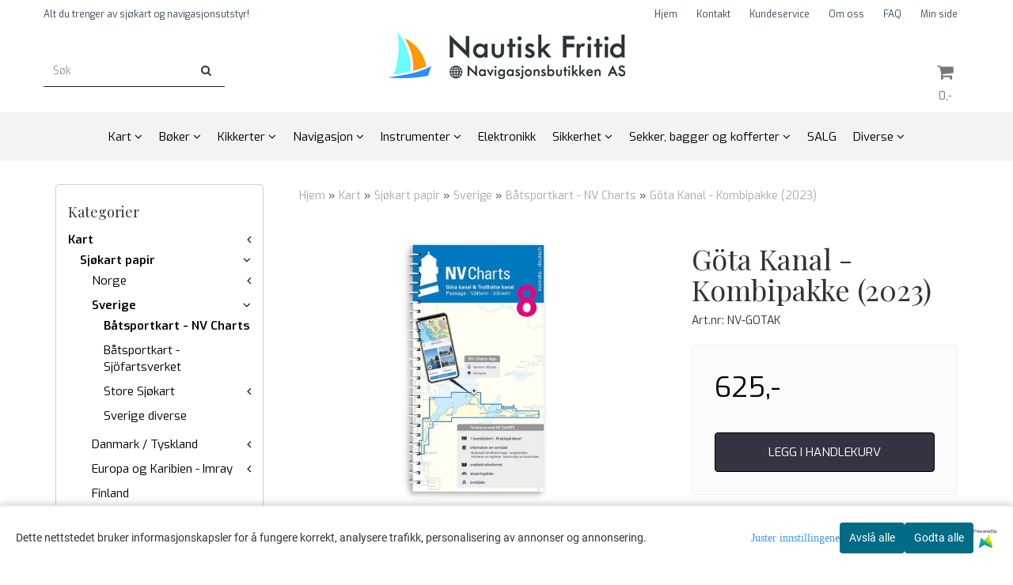

--- FILE ---
content_type: text/html; charset=utf-8
request_url: https://www.nautiskfritid.no/products/gta-kanal---kombipakke2
body_size: 44019
content:
<!DOCTYPE html>
<html lang="no">
<head>
	<meta charset="UTF-8">
	<meta http-equiv="X-UA-Compatible" content="IE=edge">
	     <meta name="viewport" content="width=device-width, initial-scale=1.0, maximum-scale=1.0, user-scalable=no" />
    	<title>G&ouml;ta Kanal - Kombipakke (2023) - Nautisk Fritid</title>

  	
  	
  	<script type="text/javascript">var currentPage = 'product.php';</script>

	   


<link rel="canonical" href="https://www.nautiskfritid.no/products/gta-kanal---kombipakke2">
                
<meta name="description" content="Spiralinnbundet hefte utgitt av NV Verlag (2023). Kart og mye informasjon om strekningen fra G&oslash;teborg og til og med G&oslash;ta kanal som munner ut i &Oslash;stersj&oslash;en. Perfekt for deg som skal ">
<meta property="og:title" content="G&ouml;ta Kanal - Kombipakke (2023) - Nautisk Fritid" /> 
<meta property="og:type" content="website" />
<meta property="og:url" content="https://www.nautiskfritid.no/products/gta-kanal---kombipakke2" />
<meta property="og:image" content="https://www.nautiskfritid.no/users/nautiskfritid_mystore_no/images/dBpUW_NV_Charts_G_ta_Kanal_-_Kombipakke_1.jpeg" /> 
<meta property="og:site_name" content="Nautisk Fritid" /><meta property="og:description" content="Spiralinnbundet hefte utgitt av NV Verlag (2023). Kart og mye informasjon om strekningen fra G&oslash;teborg og til og med G&oslash;ta kanal som munner ut i &Oslash;stersj&oslash;en. Perfekt for deg som skal " /><meta property="fb:admins" content="1495526631" />

            <meta name="csrf-token" content="4_q636OiAkeEtLA1XhtWU6JG2buSbTeknZEpU0p81D" />
    

<base href="//www.nautiskfritid.no">


<link type="text/css" rel="stylesheet" href="global.css.php?version=a1767099935&amp;host=nautiskfritid_mystore_no" />
<link type="text/css" rel="stylesheet" href="/css/ck4.css" />


<script>
	var params = {
        load_fancybox:'1',
        is_checkout:'0',
        defaultLang: 'no',
        langCode: ''
    };
</script>



            <script type="text/javascript" src="https://nautiskfritid-i01.acendycdn.com/production/assets/localization/781592fc906423adb1885cb926ae54d23f6254a2-nb-NO.js?v=4.2026.01.16.06"></script>
    

<script type="text/javascript" src="global.js.php?version=1767099935&amp;v2&amp;host=nautiskfritid_mystore_no"></script>

<script>var show_q_in_stock = true;</script><script type="text/javascript" src="/js/stockgroups.js?v=13"></script>
	
	<script>
            var baseprice = "500";
            var symbol_left = "";
            var symbol_right = ",-";
            var dont_show_decimals = "1";
            decimal_point = ",";
            var thousands_point = ".";
            var decimal_places = "2";
            var has_stock = new Array();
            var price_list = new Array();
            var stock_date_available_list = new Array();
            var stock_list = new Array();
            var stock_purchase = new Array();
            var allow_purchase = new Array();
            var disabled_attributes = new Array();

            var product_price = "625";
            var skip_combination = false;
            allow_purchase['0'] = 1;attributes_images = new Array(); stock_list[0] = "3";var stockgroup_rules = [
    {
        "rule": "in_stock",
        "event": "custom_text",
        "status_value": "0",
        "event_value": "P\u00e5 lager",
        "content": "P\u00e5 lager"
    },
    {
        "rule": "out_of_stock",
        "event": "custom_text",
        "status_value": "0",
        "event_value": "Ikke p\u00e5 lager: 1-2 ukers ekstra leveringstid",
        "content": "Ikke p\u00e5 lager: 1-2 ukers ekstra leveringstid"
    }
];var selected_list = new Array();var has_attributes = false;var selected_dropdown = "";var empty_dropdown = "";var template_empty = 'Ikke på lager: 1-2 ukers ekstra leveringstid';var template_got = 'På lager<br>';var in_stock = 0;verify_attributes();</script><script type="text/javascript">
            if (typeof gtag === 'undefined' || typeof dataLayer === 'undefined') {
                window.dataLayer = window.dataLayer || [];
                function gtag(){dataLayer.push(arguments);}
            }

            $(function(){
                $('#add2cart #add_to_cart, #add2cart button[type=submit]').click(function(e){
                    gtag('event', 'add_to_cart', {"currency":"NOK","value":625,"items":[{"item_id":"3558","item_name":"G\u00f6ta Kanal - Kombipakke (2023)"}]});gtag('event', 'conversion', {"send_to":"1062550967","value":625,"currency":"NOK"});
                });

                gtag('event', 'view_item', {"currency":"NOK","value":625,"items":[{"item_id":"3558","item_name":"G\u00f6ta Kanal - Kombipakke (2023)"}]});
            });
            </script><script type="text/javascript">
		var js_error_must_choose_attribute = 'Du må velge %s før du kan fortsette';
		var js_error_product_not_in_stock = 'Produktvarianter er ikke tilgjengelig på lager';
	</script>

	<link rel="shortcut icon" type="image/x-icon" href="/users/nautiskfritid_mystore_no/logo/favicon9.ico">



	



	            <script async src="https://www.googletagmanager.com/gtag/js?id="></script>
                <script async src="https://www.googletagmanager.com/gtag/js?id=1062550967"></script>
    
<script>
    let anonip = 'false';

    
        window.dataLayer = window.dataLayer || [];
        function gtag(){dataLayer.push(arguments);}
    

    gtag('js', new Date());

            gtag('consent', 'default', {
            'ad_storage': 'denied',
            'analytics_storage': 'denied',
            'ad_user_data': 'denied',
            'ad_personalization': 'denied',
            'wait_for_update' : 500
        });
    </script>

            <script>
            gtag('config', '', {
                anonymize_ip: anonip === 'true' ? true : false,
            });
        </script>
                <script>
            gtag('config', '1062550967', {
                anonymize_ip: anonip === 'true' ? true : false,
                
            });
        </script>
    <script type="text/javascript">
    
        
        
    
</script>

	
	






    <div id="consent-parent-container">
        <link type="text/css" rel="stylesheet" href="/css/modules/consent.css" />
        
    <script>
        const COOKIE_NAME = 'mystoreAnalytics';
        const consentState = {
            'consent_analytics_select': false,
            'consent_marketing_select': false,
            'consent_user_data_select': false,
            'consent_ad_personalization_select': false
        };

        
            window.dataLayer = window.dataLayer || [];
            function gtag(){dataLayer.push(arguments);}
        
        gtag('js', new Date());
        const extractConsent = (data) => {

            if (!data) return null;

            let consentData = data.toString();
            let GAConsents = {
                ad_storage: null,
                analytics_storage: null,
                ad_user_data: null,
                ad_personalization: null,
            };

            if (consentData.length === 3) {
                GAConsents['analytics_storage'] = consentData[1] === '1' ? 'granted' : 'denied';
                GAConsents['ad_storage'] = consentData[2] === '1' ? 'granted' : 'denied';
                GAConsents['ad_user_data'] = consentData[2] === '1' ? 'granted' : 'denied';
                GAConsents['ad_personalization'] = consentData[2] === '1' ? 'granted' : 'denied';

                return GAConsents;
            }

            if (consentData.length === 5) {
                GAConsents['analytics_storage'] = consentData[1] === '1' ? 'granted' : 'denied';
                GAConsents['ad_storage'] = consentData[2] === '1' ? 'granted' : 'denied';
                GAConsents['ad_user_data'] = consentData[3] === '1' ? 'granted' : 'denied';
                GAConsents['ad_personalization'] = consentData[4] === '1' ? 'granted' : 'denied';

                return GAConsents;
            }
            return null;
        }

        const setGAConsents = (consents) => {
            if (consents) {
                gtag('consent', 'update', {
                    'ad_storage': consents['ad_storage'],
                    'analytics_storage': consents['analytics_storage'],
                    'ad_user_data': consents['ad_user_data'],
                    'ad_personalization': consents['ad_personalization'],
                });

                // TCC-3243
                gtag('set', 'url_passthrough', true);
            }
        }
        let consents = extractConsent();

                const setConsentCookie = (cookieName, data, ttl = '1') => {
            let date = new Date();
            date.setDate(date.getDate() + ttl);
            date = date.toUTCString();
            let url = window.location.host;
            const defaultVersion = "1.1.0";
            let version = 110;
            version = version.toString().split('');
            let versionString = '';

            version.forEach((numb, index) => {
                if (index == version.length - 1) {
                    versionString += numb;
                } else {
                    versionString += (numb + '.');
                }
            })

            version = versionString.length == defaultVersion.length ? versionString : defaultVersion;
            data.unshift(version);
            const secure = location.protocol === 'https:' ? 'secure' : '';
            let cookie = cookieName + '=' + data + ';expires=' + date + ';version=' + version + ";SameSite=lax;domain=" + url + ';path=/;' + secure;

            document.cookie = cookie;

            // GAConsents hardcoded index positions. 2 = analytics 3 = marketing
            let analyticsState = data[2] == '1' ? 'granted' : 'denied'
            let adState = data[3] == '1' ? 'granted' : 'denied'
            let adUserData = data[4] == '1' ? 'granted' : 'denied'
            let adPersonalization = data[5] == '1' ? 'granted' : 'denied'

            if (typeof fbq !== 'undefined' && fbq) {
                fbq('consent', adState === 'granted' ? 'grant' : 'revoke');
            }


            let GAConsents = {
                ad_storage: adState,
                analytics_storage: analyticsState,
                ad_user_data: adUserData,
                ad_personalization: adPersonalization,
            };

            // TCC-3244
            if (!adState) {
                gtag('set', 'ads_data_redaction', true);
            }

            setGAConsents(GAConsents);
            let requestData = data.join();
            fetch('ajax.php?action=ajax&ajaxfunc=set_mystoreanalytics_cookie&mystore_data=' + requestData + '&cookie_expires=' + ttl);
        }

        const cookieTrackers = (mode, dataArr = null) => {
            let ttl = "";
            let data = [];

            switch (mode) {
                case 'all':
                    data = ['1', '1', '1', '1', '1'];
                    ttl = 50;
                    setConsentCookie(COOKIE_NAME, data, ttl ? ttl : 1);
                    break;
                case 'necessary':
                    data = ['1', '0', '0', '0', '0'];
                    ttl = 1;
                    setConsentCookie(COOKIE_NAME, data, ttl ? ttl : 1);
                    break;
                case 'custom':
                    if (dataArr) {
                        ttl = 1;
                        setConsentCookie(COOKIE_NAME, dataArr, ttl ? ttl : 1);
                    }
                    break;
            }
        }

        const consentClicked = (consentLabel, consentValue) => {
            gtag('event', 'engagement', {
                'event_label': 'Cookie_consent_' + consentLabel,
                'event_category': 'click',
                'value': consentValue,
                'non_interaction': true,
            });

            // Update local consent state
            if (consentValue) {
                consentState[consentLabel] = true;
            } else {
                consentState[consentLabel] = false;
            }

            checkChangedState();
        };

        const checkChangedState = () => {
            let isChanged = false;
            Object.keys(consentState).map(key => {
                if (consentState[key]) {
                    isChanged = true;
                }
            })

            let saveButton = document.getElementById("consent_modal_save_changes_button");

            if (isChanged) {
                saveButton.innerHTML = 'Lagre innstillinger';
            } else {
                saveButton.innerHTML = 'Avslå alle';
            }

        }

    $(function() {
        // Ikke gjem modalen om vi er på privacy
                                    $('.consent_container').show();
                    
        $('.consent_acceptall').click(function() { // Accept all cookies
            $('.consent_container').hide();
            $('.consent_small_container').hide();
            let cookieTTL = 1;
            cookieTrackers('all');
            consentClicked('accept_all', 1);
        });

        $('.consent_allow_all').click(function() {
            $('body').css('overflow', 'initial');
            $('.consent_modal').hide();
            $('.consent_container').hide();
            $('.consent_small_container').hide();
            $('.consent_modal_switch :input').not('.consent_no_select').prop('checked', true);
            cookieTrackers('all');
            consentClicked('allow_all', 1);
        });

        $('.consent_needed_only').click(function() {
            $('.consent_modal').hide();
            $('.consent_container').hide();
            $('.consent_small_container').hide();
            cookieTrackers('necessary');
            $('.consent_modal_switch :input').not('.consent_no_select').prop('checked',false);
            consentClicked('allow_needed_only', 1);
        });

        $('#consent_analytics_select').click(function() {
            let value = $('#consent_analytics_select').is(':checked') ? 1 : 0;
            consentClicked('analytics_slider_clicked', value);
        });

        $('#consent_marketing_select').click(function() {
            let value = $('#consent_marketing_select').is(':checked') ? 1 : 0;
            consentClicked('marketing_slider_clicked', value);
        });

        $('#consent_user_data_select').click(function() {
            let value = $('#consent_user_data_select').is(':checked') ? 1 : 0;
            consentClicked('consent_user_data_select', value);
        });

        $('#consent_ad_personalization_select').click(function() {
            let value = $('#consent_ad_personalization_select').is(':checked') ? 1 : 0;
            consentClicked('consent_ad_personalization_select', value);
        });

        $('.consent_button_readmore').click(function(e) {
            e.preventDefault();
            $('.consent_container').hide();
            $('.consent_small_container').hide();
            $('body').css('overflow', 'hidden');
            $('.consent_modal').css('display', 'flex');

        });

        $('.consent_button_save').click(function(e){
            // Loop through all switches, add checked and unchecked into array, set cookie
            $('body').css('overflow', 'initial');

            let switches = $('.consent_modal_switch :input');
            let switchState = [];
            if (switches.length > 0) {
                Object.keys(switches).map(key => {
                    if (key.length === 1) {                 // Filtering out all other keys like "length" etc
                        if (switches[key].checked) {
                        switchState.push('1');
                        } else {
                            switchState.push('0');
                        }
                    }
                });
            }
            cookieTrackers('custom', switchState);
            $('.consent_modal').hide();
            $('.consent_container').hide();
            $('.consent_small_container').hide();
        });

            $('.consent_needed_only').click(function() {
                $('.consent_modal').hide();
                $('.consent_container').hide();
                $('.consent_small_container').hide();
                cookieTrackers('necessary');
                $('.consent_modal_switch :input').not('.consent_no_select').prop('checked', false);
                consentClicked('allow_needed_only', 1);
            });

            $('#consent_analytics_select').click(function() {
                let value = $('#consent_analytics_select').is(':checked') ? 1 : 0;
                consentClicked('analytics_slider_clicked', value);
            });

            $('#consent_marketing_select').click(function() {
                let value = $('#consent_marketing_select').is(':checked') ? 1 : 0;
                consentClicked('marketing_slider_clicked', value);
            });

            $('#consent_user_data_select').click(function() {
                let value = $('#consent_user_data_select').is(':checked') ? 1 : 0;
                consentClicked('consent_user_data_select', value);
            });

            $('#consent_ad_personalization_select').click(function() {
                let value = $('#consent_ad_personalization_select').is(':checked') ? 1 : 0;
                consentClicked('consent_ad_personalization_select', value);
            });

            $('.consent_button_readmore').click(function(e) {
                e.preventDefault();
                $('.consent_container').hide();
                $('.consent_small_container').hide();
                $('body').css('overflow', 'hidden');
                $('.consent_modal').css('display', 'flex');

            });

            $('.consent_button_save').click(function(e) {
                // Loop through all switches, add checked and unchecked into array, set cookie
                $('body').css('overflow', 'initial');

                let switches = $('.consent_modal_switch :input');
                let switchState = [];
                let switched = false;
                if (switches.length > 0) {
                    Object.keys(switches).map(key => {
                        if (key.length === 1) { // Filtering out all other keys like "length" etc
                            if (switches[key].checked) {
                                switchState.push('1');
                            } else {
                                switchState.push('0');
                            }
                        }
                    });
                    switched = true;
                }
                cookieTrackers('custom', switchState);
                if (switched) {
                    $('.consent_modal').hide();
                    $('.consent_container').hide();
                    $('.consent_small_container').hide();
                }
            });

            $('.consent_small_exit').click(function() {
                $('.consent_small_container').hide();
            });
        });
    </script>

            
                    <div class="col-sm-12 consent_container">
                <div class='consent_content'>
                    <div class='consent_left'>
                        <div class='consent_mobile_disclaimer'>
                            <span>Dette nettstedet bruker informasjonskapsler for å fungere korrekt, analysere trafikk, personalisering av annonser og annonsering.</span>
                                                            <div class="consent_logo_in_disclaimer consent_mystore_logo p0">
                                    <span>Powered by</span>
                                    <img src="/kontrollpanel/images/acendy.svg" alt="Powered by Mystore.no" height="25">
                                </div>
                                                    </div>
                    </div>
                    <div class="consent_right_container">
                        <div class="consent_right">
                            <div class="consent_button_container">
                                <button class="consent_button consent_button_limited_width consent_needed_only">
                                                                                Avslå alle
                                                                    </button>
                            </div>
                            <div class='consent_button_container'>
                                <button class='consent_acceptall consent_button consent_button_limited_width consent_button_accept'>
                                    Godta alle
                                </button>
                            </div>
                                                            <div class="consent_mystore_logo p0">
                                    <span>Powered by</span>
                                    <img src="/kontrollpanel/images/acendy.svg" alt="Powered by Mystore.no" height="25">
                                </div>
                                                    </div>
                        <div class="consent_readmore_text consent_button_readmore">
                            <span>Juster innstillingene</span>
                        </div>
                    </div>
                </div>
            </div>
            
    
    <script>
    </script>
<div class="consent_modal_action_container">
    <button class="consent_modal_action_button">
        Tilpass dine informasjonskapsler
        <img src="/images/arrow-right-fal-white.png" alt="" aria-hidden="true">
    </button>
</div>

<div class="consent_modal">
    <div class="consent_modal_content">
        <div class="consent_modal_header">
            <div class="consent_modal_title">
                <span>Om informasjonskapsler på dette nettstedet</span>
                <svg class="w-6 h-6" xmlns="http://www.w3.org/2000/svg" viewBox="0 0 512 512">
                    <path d="M182.8 28.4l-74 39.5C89.1 78.4 73.2 94.9 63.4 115L26.7 190.6c-9.8 20.1-13 42.9-9.1 64.9l14.5 82.8c3.9 22.1 14.6 42.3 30.7 57.9l60.3 58.4c16.1 15.6 36.6 25.6 58.7 28.7l83 11.7c22.1 3.1 44.6-.9 64.4-11.4l74-39.5c19.7-10.5 35.6-27 45.4-47.2l36.7-75.5c9.8-20.1 13-42.9 9.1-64.9c-.9-5.3-5.3-9.3-10.6-10.1c-51.5-8.2-92.8-47.1-104.5-97.4c-1.8-7.6-8-13.4-15.7-14.6c-54.6-8.7-97.7-52-106.2-106.8c-.8-5.4-4.9-9.8-10.3-10.6c-22.1-3.1-44.6 .9-64.4 11.4zm34.9 37.5c19 54.5 63.9 96.7 120 111.9c17.7 50.9 58.1 91.1 109.1 108.7c-1 4.8-2.5 9.5-4.7 13.9L405.4 376c-5.4 11-14.1 20.1-24.8 25.8l-74 39.5c-10.8 5.7-23 7.9-35.1 6.2l-83-11.7c-12-1.7-23.3-7.2-32-15.7l-29.7 30.7 29.7-30.7L96.2 361.7c-8.8-8.5-14.7-19.6-16.8-31.7L64.9 247.2c-2.1-12.1-.4-24.6 5-35.6L106.6 136c5.4-11 14.1-20.1 24.8-25.8l74-39.5c3.9-2.1 8.1-3.7 12.4-4.9zM192 192a32 32 0 1 0 -64 0 32 32 0 1 0 64 0zm0 192a32 32 0 1 0 0-64 32 32 0 1 0 0 64zM320 256a32 32 0 1 0 -64 0 32 32 0 1 0 64 0zm32 128a32 32 0 1 0 0-64 32 32 0 1 0 0 64z"/>
                </svg>
            </div>
        </div>
        <div class="consent_modal_body">
            <div class="consent_modal_info_container">
                <div class="consent_modal_description">
                                            <div class="consent_modal_disclaimer">
                            Dette nettstedet bruker informasjonskapsler for å fungere korrekt, analysere trafikk, personalisering av annonser og annonsering.
                        </div>
                                        Informasjonskapsler som brukes på nettstedet, er kategorisert, og nedenfor kan du lese om hver kategori og tillate eller avslå noen eller alle av dem. Når kategorier som tidligere er tillatt, deaktiveres, vil alle informasjonskapsler som er tilordnet denne kategorien, bli fjernet fra nettleseren din. I tillegg kan du se en liste over informasjonskapsler som er tilordnet hver kategori, og detaljert informasjon i vår Personvernerklæring.
                </div>
                <div class="consent_modal_read_more">
                    <a href="/pages/personvern">Les mer om informasjonskapsler</a>
                </div>
                <div class="consent_modal_read_more">
                    <a href="https://business.safety.google/privacy/">Googles retningslinjer for personvern</a>
                </div>
            </div>
            <div class="consent_modal_button_row">
                <button class="consent_button consent_button_save consent_button_limited_width" id="consent_modal_save_changes_button">
                                            Avslå alle
                                    </button>
                <button class="consent_button consent_allow_all">Godta alle</button>
            </div>
            <div class="consent_modal_switch_parent">
                
<div class="consent_modal_switch_container">
    <span>Nødvendig</span>
    <label class='consent_modal_switch'>
        <input id="" class='consent_no_select' type='checkbox' disabled checked/>
        <span class='slider consent_necessary_opacity'></span>
    </label>
</div>
                
<div class="consent_modal_switch_container">
    <span>Analyse</span>
    <label class='consent_modal_switch'>
        <input id="consent_analytics_select" class='' type='checkbox'  />
        <span class='slider '></span>
    </label>
</div>
                
<div class="consent_modal_switch_container">
    <span>Markedsføring</span>
    <label class='consent_modal_switch'>
        <input id="consent_marketing_select" class='' type='checkbox'  />
        <span class='slider '></span>
    </label>
</div>
                
<div class="consent_modal_switch_container">
    <span>Målrettet</span>
    <label class='consent_modal_switch'>
        <input id="consent_user_data_select" class='' type='checkbox'  />
        <span class='slider '></span>
    </label>
</div>
                
<div class="consent_modal_switch_container">
    <span>Egendefinert</span>
    <label class='consent_modal_switch'>
        <input id="consent_ad_personalization_select" class='' type='checkbox'  />
        <span class='slider '></span>
    </label>
</div>
            </div>
            <button class="consent_confirm_button consent_button_save">Bekreft valg</button>
                            <div class="consent_mystore_modal_logo">
                    <span>Drevet av</span>
                    <img src="/kontrollpanel/images/acendy.svg" alt="Powered by Mystore" height="25">
                </div>
                </div>
                    </div>
    </div>
</div>

    </div>
    <script>
        window.addEventListener('load', function () {
            let el = document.getElementById('consent-parent-container');
            document.querySelectorAll('.page-wrapper')[0].append(el);
        })
    </script>




	
	
	
	
	


    <script defer src="templates/global/mystore/emojis.js?v=6"></script>




    <script type="text/javascript">
                if (typeof $ !== 'undefined' && typeof $.ajaxSetup === 'function') {
            $.ajaxSetup({
                headers: {
                    'X-CSRF-TOKEN': $('meta[name="csrf-token"]').attr('content')
                }
            });
        }

                    </script>

	<!--EXTAX TEMPFIX START-->
    	<!--EXTAX TEMPFIX END-->

  	
    
    <link rel="stylesheet" href="/templates/europa/css/stylesheet_default_extended.css" /> <!-- Stylesheet default extended -->
  	<script type="text/javascript">
  	      var product = {
        categories: {
                                                0: '519',                                    1: '84',                                    2: '140',                                    3: '424'                                    },
        quantity: 3,
        customer_group: "",
        stock_group_id: "5",
        price: '625.-',
        retail_price_ex: "",
        retail_price_inc: "",
        tags: {
                                                },
        manufacturer: "NV Charts",
        isPackage: false,
        tax_rate: "25"
      }
  	    var customer_group = "";
     var sidebar_cart_total_clean = "0";
  	</script>


              <script src="users/nautiskfritid_mystore_no/templates/custom_javascript.js?v=1768651539"></script>
              <link rel="stylesheet" href="users/nautiskfritid_mystore_no/templates/custom_stylesheet.css?v=1768651539">
    
	  <!-- Template settings style -->
     <link href="https://fonts.googleapis.com/css?family=Exo:300,300i,400,400i,600,600i" rel="stylesheet">
    <style>
      body {
        font-family: 'Exo', sans-serif !important;
      }
    </style>
                                                   
  <!-- Font settings for headings -->
         <link href="https://fonts.googleapis.com/css?family=Playfair+Display:400,400i,700,700i" rel="stylesheet">
    <style>
      h1, h2, h3, h4, h5, h6, .h1, .h2, .h3, .h4, .h5, .h6  {
        font-family: 'Playfair Display', sans-serif !important;
      }
    </style>
     	  <style type="text/css">
      body.mys-adminbar #mys-abw #mys-apw {
        left: 0;
      }
      body.open-drawer-cart #mys-abw #mys-apw {
        left: -17px;
      }
      .highlight
      {
          font-weight: 700;
      }

    .sidebar .ls-categories h3, .sidebar .ls-categories > .blocky a {
      border-bottom: 1px solid #e5e5e5;
      border-color: ;
      display: block;
      padding-bottom: 4px;
      padding-top: 10px;
      color: #1d1d1d;
      font-weight: normal;
    }
    .sidebar .ls-categories h3 { color:; }
    .sidebar .ls-categories > .blocky a { color:;}
    .sidebar .ls-categories .level_one .show_dropdown { padding: 0;}
    .sidebar .ls-categories .level_one .show_dropdown h4 a {
      
    }
    .sidebar .ls-categories .dropcontent { padding: 0 0 0 30px;}
    .sidebar .ls-categories > .blocky { overflow: hidden;}
    .sidebar .ls-categories > .blocky a {
      text-transform: capitalize;
    }
    .sidebar .ls-categories h4 {
      /* margin: 0; */
    }
    .sidebar .ls-categories > .blocky a:hover {
      color: ;
      border-color: ;
    }
    .ls-shoppingcart .button_cart_widget, .ls-shoppingcart div.fleft {
      border-color: ;
    }
    .ls-shoppingcart .top-list { margin-bottom: 20px;}
    .ls-shoppingcart .top-list > div { border-bottom: 1px solid #e5e5e5; padding: 10px 0;}
    .ls-shoppingcart div a { color: #000;}
    .ls-shoppingcart .top-list > div {
      color: ;
    }
    .ls-shoppingcart .top-list a {
      color: ;
    }
        .ls-shoppingcart .top-list a:hover {
      color: ;
    }
    .ls-shoppingcart .button_cart_widget, .ls-shoppingcart div.fleft {
      border-color: ;
    }
    .ls-shoppingcart .button_cart_widget:hover, .ls-shoppingcart div.fleft:hover {
      border-color: ;
    }
    .ls-shoppingcart .button_cart_widget a, .ls-shoppingcart div.fleft a {
      color: 
    }
    .ls-shoppingcart .button_cart_widget:hover a, .ls-shoppingcart div.fleft:hover a {
      color: ;
    }
    .ls-shoppingcart .total_amount {
      color: ;
      font-size: ;
    }
    
        
    
    @media (max-width: 1200px){
      #search-down-wrapper .right_part .search_result > li {
        /*width: 100%;*/
      }
    }
    /* AJAX SEARCH  END */
        	body .page-wrapper {
          background-color: #fff;
        }
    
          /* Logo size */
    .logo a img { max-height: 120px; }
  
    /* Mobile Menu */
    body #menuDrawer {
      background: #ffffff;
      z-index:100;
    }
    body .mobile-menu .openclose {
      background: rgba(0,0,0,0);
      color: #000000;
    }
    body div .mobile-menu a, #menuDrawer .mobile-menu-head h3 {
      border-color: #e7e7e7;
      color: #337ab7;
    }
    .open-drawer-menu h2 {
      color: #000000;
      /* background: #faf8f8; */
      padding: 4px 0;
    }
    /* Docked header */
           @media (min-width: 992px){
        .header_full_wrapper {
          position: relative;
        }

      }
        
        /* Top links line */
    .header { background-color: ; }
    .header a:link,
    .header a:visited{ color: ; }
    
    #slogans-top span { color: ; }

    .header a:hover,
    .header a:active,
    .header a:focus { color: ; } 
  
    .main_menu,
    .wrapper.visible-xs.centered.mobile-logo { background-color: #ffffff; }

    /* Megamenu dropdown opacity */
    .blocky.hasChild:hover .level_one { opacity: 0.98;  }

    /* Megamenu colors*/
    .megamenu { background-color: #f3f3f3; 
    border-top: 1px solid #f3f3f3; } 
    ul.menu_dropdown ul { background-color:       #e7e7e7
    ;  
    }
	  	ul.menu_dropdown > li.blocky > a { border-right: 1px solid #f3f3f3; }
      /* Level 1 */
      ul.menu_dropdown > li > a > span { color: #000000; }
      ul.menu_dropdown > li:hover > a > span { background: #e7e7e7 !important;}
      ul.menu_dropdown > li:hover > a > span { color: #000000;  }
      ul.menu_dropdown > li > a > span:hover { color: #000000; }
      .cart-mini-icon:hover, .icons-float > .js-search-icon:hover, li.icons-float.js-search-icon:hover { color: #000000; }
      .cart-mini-icon, .icons-float > .js-search-icon, li.icons-float.js-search-icon { color: #000000; }
      ul.menu_dropdown > li { background-color: #ffffff; }
      ul.menu_dropdown > li:hover,
      ul.menu_dropdown > li:active,
      ul.menu_dropdown > li:focus { background-color: #e7e7e7; }
  
      /* Level 2 */  
      ul.level_two a  { color: #000000; }
      .dropcontent h4 a, .dropcontent_block h4, .dropcontent_block h5, .dropcontent_block h5 a, .dropdown_head_cat, 
      .dropdown_sub_head_cat
       {  color: #000000; }
      
      .dropcontent h4 a:hover, .dropcontent_block h5 a:hover, .dropcontent_block .dropdown_head_cat:hover, ul.level_two a:hover
       {  color: #000000; }
    
    
    .dropcontent h4 a:hover,
      .dropcontent h4 a:active,
      .dropcontent h4 a:focus { color: #000000; }
      
      /* Level 3 */
      .dropcontent_block > p > a, ul.level_three a { color: #000000; }
      .dropcontent_block > p > a:hover, .dropcontent_block a:hover,
      .dropcontent_block > p > a:active, .dropcontent_block a:active,
      .dropcontent_block > p > a:focus, .dropcontent_block a:focus,
    .dropcontent_block > p > a:hover span,
    ul.level_three a:hover,
    ul.level_three a:active { color: #000000; }

    /* Product boxes colors */
      
      /* Product box border */     
      .products_list li.product-box { border-color: #f0f0f0; background-color: #ffffff; }
	
      /* Prices */
        /* Normal */
        .product .product-meta .price { color: #333333; }

        /* Before */
        .product .price s,  .crall-price .crall-old-price,
      	#add2cart .products_price_old.price-old { color: #989898; }

        /* Special */
        .product .price .special,
    	.search_result-page .crall-search-filter-right .crall-product-item .crall-price,
    	.crall-price .crall-old-price ~ .crall-price,
        #cart-page .producttotal > s ~ span { color: #ff0000 !important; }
        

      /* Special badge */
      .product .special_tag, body .crall-banner > div { 
        background-color: #333333 !important;
        color: #ffffff !important;
      }

       /* News badge */
      .product .news_tag {
        background-color: #30c441 !important;
        color: #ffffff;
      }  
      
      /* Product title */
      .product a.title, .product .product-meta .title, .crall-product-name .search_result-page .crall-search-filter-righ { color: #363241; word-wrap: break-word; padding: 0;}
      .product a.title:hover, .product .product-meta .title:hover, .crall-product-name .search_result-page .crall-search-filter-righ:hover { color: #363241 !important; }
    
    /* Attributs */
    .attribute_info_container {
      background:  !important;
      opacity: 0.5 !important;
    }
    .attribute_info_container .attribute_info_header, .attribute_info_container .attribute_info_content {
      color:  !important;
      background: transparent !important;
      font-size:  !important;
    }
    
		  
		
    /* Footer colors */
    #footer { background-color: #d5dede; }

    #footer  { color: #35495d; }
    #footer h3 { color: #35495d; }
    #footer a:link, 
    #footer a:visited { color: #35495d; }
    #footer a:hover,
    #footer a:active,
    #footer a:focus { color: #5b7fa3; }
    

    h1 {
      color: #333333 !important;
    }
   	    	h1.title,
    	.container > h3.clerkheader {
          font-size: 36px;
        }
      	.product-buy-header > h1  {
          font-size: 36px;
        }
   	    
    h3.clerkheader {
      font-weight: 100;
      text-transform: none;
      text-align:center;
      
    }
    
    /* General color settings */
    /*Top Menu*/

      .flex-container .topmenu-buttons {
          color: #777777;
      }
    .flex-container .topmenu-buttons:hover {
          color: #3c3c3c;
      }
      .flex-container .topmenu-buttons i, #mobile_header div > a i {
          border-color: #777777 !important;
          color: #777777 !important;
      }
          .flex-container .topmenu-buttons:hover i, #mobile_header div > a i {
          border-color: #3c3c3c !important;
      }
      div .header {
          background: #ffffff !important;
      }
      div .header #slogans-top {
          color: #35495d !important;
      }
      div .header li a {
          color: #35495d !important;
      }
      div .header li a:hover {
          color: #597999 !important;
      }
    
          /* Buttons */
      .button .button,
      #add2cart .product-page .button, 
      .main_menu .checkout-cart .btn,
      .btn-default-1, 
      #cartDrawer .cart_button a, .crall-product-item .crall-buy,
      #scroll_to_thumbnails { 
        background-color: #363241; 
        color: #ffffff; 
        border: 1px solid #000000; 
      }
      
      .button .button:hover, 
      .button .button:active, 
      .button .button:focus, 
      .main_menu .checkout-cart .btn:hover,
      .main_menu .checkout-cart .btn:active,
      #add2cart .product-page .button:hover,
      #add2cart .product-page .button:active,
      #add2cart .product-page .button:focus,
      .btn-default-1:hover,
      .btn-default-1:active,
      .btn-default-1:focus, 
      #cartDrawer .cart_button a:hover,
      #cartDrawer .cart_button a:active,
      #cartDrawer .cart_button a:focus,
      .main_menu .checkout-cart .btn:focus,
    .crall-product-item .crall-buy:hover,
    .crall-product-item .crall-buy:active,
    .crall-product-item .crall-buy:focus,
    #scroll_to_thumbnails:hover,
    #scroll_to_thumbnails:active,
    #scroll_to_thumbnails:focus { 
        background-color: #333333; 
        color: #ffffff; 
        border-color: #000000
      }
        
    /* Cart Buttons Colors*/
    /* Success Button */
    #cart-wrapper #cart-page .pay-button input, .mobheader .btn-purchase {
      color: #fff;
      background-color: #5cb85c;
      border-color: #5cb85c;
    }
    #cart-wrapper #cart-page .pay-button input:hover, .mobheader .btn-purchase:hover {
      color: #fff;
      background-color: #5cb85c;
      border-color: #5cb85c;
    }
    
    /* Checkout Button */
    #cart-wrapper #cart-page .company-button input {
      color: #fff;
      background-color: #5cb85c;
      border-color: #5cb85c;
    }
    #cart-wrapper #cart-page .company-button input:hover {
      color: #fff;
      background-color: #5cb85c;
      border-color: #5cb85c;
    }
    
    /* Fonts */
      /* Megamenu font-size */
      ul.menu_dropdown > li > a { font-size: 15px; }
      .dropcontent_block, .dropdown_head_cat, ul.level_two a { font-size: 16px; }
      .dropcontent_block > p, .dropdown_sub_head_cat, ul.level_three a { font-size: 13px;  }
      ul.menu_dropdown > li > a { text-transform: none; }

      /* Product title */
      .product a.title, .clerk-list-item .name a { font-size: 15px; }
      .product a.title, .clerk-list-item .name a  { text-transform: none; }
      
      /* Headers */
      h1.title, body .clerkplaceholder  h3.clerkheader { text-transform: none; }
       h1.title, .clerkplaceholder  h3.clerkheader { 
        font-weight: lighter;
        text-align:center !important;
      }

    /* Transition */
    .button .button, 
    .main_menu .checkout-cart .btn,
    #page-footer input[type="submit"],
    ul.menu_dropdown ul.level_one,
    ul.menu_dropdown > li {
      -webkit-transition: all 300ms;
      -moz-transition: all 300ms;
      -o-transition: all 300ms;
      transition: all 300ms;
    }

    /* Banner boxes 1/4 */
    #banner_one_four_one_header { 
      top: ; 
      font-size: ;
      color: ;
      letter-spacing: ;
      /*background-color: ; */
      /*padding-top:  !important;
      padding-bottom:  !important;*/
    }
    #banner_one_four_two_header { 
      top: ; 
      font-size: ;
      color: ;
      letter-spacing: ;
      /*background-color: ;*/
      /*padding-top:  !important;
      padding-bottom:  !important;*/
    }
    #banner_one_four_three_header { 
      top: ; 
      font-size: ;
      color: ;
      letter-spacing: ;
      /*background-color: ; */
      /*padding-top:  !important;
      padding-bottom:  !important;      */
    }
    #banner_one_four_four_header { 
      top: ; 
      font-size: ;
      color: ;
      letter-spacing: ;
      /*background-color: ;*/
      /*padding-top:  !important;
      padding-bottom:  !important;*/
    }
    /*
    #banner_one_four_one_text { 
      top: ; 
      font-size: ;
      color: ;
    }
    #banner_one_four_two_text { 
      top: ; 
      font-size: ;
      color: ;
    }
    #banner_one_four_three_text { 
      top: ;
      font-size: ;
      color: ; 
    }
    #banner_one_four_four_text { 
      top: ; 
      font-size: ;
      color: ;
    }
    */
    /* SETTINGS FOR BANNER B */
    #banner_two_one_background {
      width: 100%;
      position: absolute;
      top: ; 
      background-color: ; 
      padding-left:  !important;
      padding-right:  !important;
      /* JUST A RESPONSIVE TEST TO CENTER HEADER TEXTS */
      top: 40%;
    }
    #banner_two_one_header {
      /* top: ; */
      font-size: ;
      color: ;
      letter-spacing: ;
      /*background-color: ; 
      padding-top:  !important;
      padding-bottom:  !important;
      */
    }
    #banner_two_one_text { 
      /* top: ; */
      font-size: ;
      color: ;
    }

    #banner_two_two_background {
      width: 100%;
      position: absolute;
      top: ; 
      background-color: ; 
      padding-left:  !important;
      padding-right:  !important;
    }
    #banner_two_two_header {
      /*top: ; */
      font-size: ;
      color: ;
      letter-spacing: ;
      /*background-color: ;
      padding-top:  !important;
      padding-bottom:  !important;
      */
    }
    #banner_two_two_text { 
      /*top: ; */
      font-size: ;
      color: ;
    }
    /*
    #banner_one_four_one_header,
    #banner_one_four_one_text { padding: 0  0 ; }
    #banner_one_four_two_header,
    #banner_one_four_two_text { padding: 0  0 ; }
    #banner_one_four_three_header,
    #banner_one_four_three_text { padding: 0  0 ; }
    #banner_one_four_four_header,
    #banner_one_four_four_text { padding: 0  0 ; }

    #banner_two_one_header,
    #banner_two_one_text { padding: 0  0 ; }

    #banner_two_two_header,
    #banner_two_two_text { padding: 0  0 ; }
  */
    /* Settings for positioning of F1-F4 banners */
    #banner_one_four_one_background {
      position: absolute;
      left: 50%;
      top: 50%;
      -webkit-transform: translate(-50%, -50%);
      transform: translate(-50%, -50%);
    }
    #banner_one_four_two_background {
      position: absolute;
      left: 50%;
      top: 0;
      -webkit-transform: translate(-50%, 0%);
      transform: translate(-50%, 0%); 
    }
    #banner_one_four_three_background {
      position: absolute;
      right: 0%;
      top: 50%;
      -webkit-transform: translate(0%, -50%);
      transform: translate(0%, -50%); 
    }
    #banner_one_four_four_background {
      position: absolute;
      left: 0%;
      top: 100%;
      -webkit-transform: translate(-0%, -100%);
      transform: translate(-0%, -100%); 
    }
    #banner_one_four_one_header, #banner_one_four_one_text,
    #banner_one_four_two_header, #banner_one_four_two_text,
    #banner_one_four_three_header, #banner_one_four_three_text,
    #banner_one_four_four_header, #banner_one_four_four_text,
    .banner_one_four_header {
      position: static;
      margin: 0;
      background-color: #fff !important;
      color: #000;
    }
    .banner_image {
      /* could have a adv setting for banner_image border 
      border: 1px solid #d7d7d7;
      */
    }
    
    /* Index Main slider */
    /* #index_main_slider { height: ; } */
    #swiper-slide-1,
    #swiper-slide-2,
    #swiper-slide-3,
    #swiper-slide-4,
    #swiper-slide-5,
    .parallax-bg {
    -webkit-background-size: cover;
    background-size: cover;
    background-position: cover;
}
    
    #swiper-slide-1 { text-align: ; }
    #swiper-slide-2 { text-align: ; }
    #swiper-slide-3 { text-align: ; }

    /*#swiper-slide-1-text-wrapper { margin-top: ;}
    #swiper-slide-2-text-wrapper { margin-top: ;}
    #swiper-slide-3-text-wrapper { margin-top: ;}*/

    /******************************************************************************************************/
    /******************************** start temp styling for banners **************************************/

    /* Temp styling and placement for Banner A text*/
    #index_main_slider .slide-content {
    position: absolute;
    max-width: 100%;
    color: #fff;
    font-size: 3em;
    text-align: center;
    background: #000;
    padding: 20px;
    /* positioning */
    left: 50%;
    top: ;
    -webkit-transform: translate(-50%, -50%);
    transform: translate(-50%, -50%);
    }
    /* End Temp styling and placement for Banner A text*/
    
    /* Temp styling and placement for Banner B text*/
    /* End Temp styling and placement for Banner B text*/

    /* Temp styling and placement for Banner C text*/
    /* End Temp styling and placement for Banner C text*/

    /* Temp styling and placement for Banner D text*/
    /* End Temp styling and placement for Banner D text*/
    /********************************** end temp styling for banners **************************************/
    /******************************************************************************************************/
    #swiper-slide-1 .title {
      font-size: ;
      color: ;
      background-color: ;
      letter-spacing: ;
      font-weight: ;
    }
    #swiper-slide-2 .title { 
      font-size: ;
      color: ;
      background-color: ;
      letter-spacing: ;
      font-weight: ;
    }
    #swiper-slide-3 .title { 
      font-size: ;
      color: ;
      background-color: ;
      letter-spacing: ;
      font-weight: ;
    }
    #swiper-slide-4 .title { 
      font-size: ;
      color: ;
      background-color: ;
      letter-spacing: ;
      font-weight: ;
    }
    #swiper-slide-5 .title { 
      font-size: ;
      color: ;
      background-color: ;
      letter-spacing: ;
      font-weight: ;
    }
    #swiper-slide-1 .text {
      font-size: ;
      color: ;
      background-color: ;
    }
    #swiper-slide-2 .text {
      font-size: ;
      color: ;
      background-color: ;
    }
    #swiper-slide-3 .text {
      font-size: ;
      color: ;
      background-color: ;
    }
    #swiper-slide-4 .text {
      font-size: ;
      color: ;
      background-color: ;
    }
   	#swiper-slide-5 .text {
      font-size: ;
      color: ;
      background-color: ;
    }
    
    .products_list a {
      color: #337ab7;
    }
    .products_list a:hover {
      color: #3c4247;
    }
    .product_quantity > a {
		display: inline-block;
        padding: 5px;
        background: #fff;
        min-width: 30px;
        text-align: center;
        border: 1px solid #c7c7c7;
        border-radius: 3px;
    }

              body #mobile_header {
        background-color: #faf8f8;
      }
              .open-drawer-menu h2 {
       /* color: ; */
      }
                         
          div .mobile-menu a {
        border-color: #ffffff;
      }
              .menu_dropdown .tax-switcher a {
        color: #ffffff;
        background-color: #ffffff; 
      }
                  .menu_dropdown .tax-switcher a.active {
        color: #ffffff;
        background-color: #ffffff; 
      }
    
          div.popup_wrapper .singular_product .left_part h4,
      div.popup_wrapper #newitemsp .clerkplaceholder .clerkheader,
      div.popup_wrapper .cart-product-wrapper .cart-product-boxes .upper-content a {
        color: #000000;
      }
            div.popup_wrapper .right_part a {
      border: 1px solid #000000;
      color: ;
    }
        
        
    /* Old checkout update */
            
    /* Custom Tag Style Settings */
    .custom_tag {
      position: absolute;
      top: 0;
      : 0; 
      z-index: 1;
      padding: 8px;
      background: ;
      color: ;
    }
    
    /* SN footer icons color*/
    #sub-menu .footer_social_icon {
      color: #e9e9e9 !important;
    }
    #sub-menu .footer_social_icon:hover {
      color: #e9e9e9 !important;
    }
    
    /* CartButton Color options */
  #cart-page .pay-button > input {
        
        
     
  }
  
  #cart-page .pay-button > input:hover {
        
        
     
  }

  #cart-page .company-button > input {
        
        
     
  }
  
  #cart-page .company-button > input:hover {
        
        
     
  }
      
  /* Text Info Wrapper */
  .info-text__banner {
    background-color: #000;
    padding: 8px;
    text-align: center;
  }
  
  .info-text__banner h4, .info-text__banner i {
    display: inline-block;
    color: #fff;
  }
  
  .info-text__banner i {
    font-size: 24px;
  } 
  
  .info-text__banner  p {
    color: #fff;
    max-width: 640px;
    margin: auto;
  }
  
  </style>





        <style>
      	/* Her kan du endre CSS innstillinger i malen */

                    .crall-buy {
            display:none!important;
          }

          .bottom-of-cart .crall-buy {
            display:block!important
          }
          
    </style>
  	
  	    
    


    <script>

      	</script>

</head>



<body class="not-index product-page menu-active product-related-active cat-424">

	

<div id="fb-root"></div>

<script>
window.fbAsyncInit = function() {
	FB.init({
	appId      : '138255156243557', // App ID
	status     : true, // check login status
	cookie     : true, // enable cookies to allow the server to access the session
	oauth      : true, // enable OAuth 2.0
	xfbml      : true  // parse XFBML
	});




};

(function(d, s, id) {
	var js, fjs = d.getElementsByTagName(s)[0];
	if (d.getElementById(id)) {return;}
	js = d.createElement(s); js.id = id;
	js.async=true; js.src = "//connect.facebook.net/nb_NO/all.js#xfbml=1";
	fjs.parentNode.insertBefore(js, fjs);
}(document, 'script', 'facebook-jssdk'));</script>

<!-- TESTME -->





    <script type="text/javascript">
                if (typeof $ !== 'undefined' && typeof $.ajaxSetup === 'function') {
            $.ajaxSetup({
                headers: {
                    'X-CSRF-TOKEN': $('meta[name="csrf-token"]').attr('content')
                }
            });
        }
                    </script>


  	
	

	

	<div id="menuDrawer" class="menu-drawer drawer" style="padding:0;">
		<div class="mobile-menu-head">
          <h3 class="pl0 text-center mt20 mb20">Meny<a href="javascript:void(0)" style="color: #000;" class="close_drawer"><i class="fa fa-times" style="padding: 2px 10px 5px 7px;position:absolute;left:13px;font-size: 24px;cursor:pointer;"></i></a></h3>
      </div>
      <!-- currencies Mobile Start -->
           <!-- currencies Mobile END -->
        <ul class="mobile-menu no-list pl0">
            
                                                        <li class="has-child active openedMenu"><a href="https://www.nautiskfritid.no/categories/kart" data-target="m-menu-2">Kart</a><span class="openclose"></span>
                                                <div class="dropmenu-small m-menu-2">
                                                <ul class="sub_menu">
                            <li><a class="dropdown_head_cat toplevel" href="https://www.nautiskfritid.no/categories/kart">Se alle produkter</a></li>
                            
                                                        <li class="has-subchild active openedMenu"><a href="https://www.nautiskfritid.no/categories/sjkart" data-target="m-menu-2">Sjøkart papir</a><span class="openclose"></span>
                                                <ul class="sub_menu">
                            <li><a class="dropdown_head_cat toplevel" href="https://www.nautiskfritid.no/categories/sjkart">Se alle produkter</a></li>
                            
                                                        <li class="has-subchild "><a href="https://www.nautiskfritid.no/categories/norske-sjkart" data-target="m-menu-2">Norge</a><span class="openclose"></span>
                                                <ul class="sub_menu">
                            <li><a class="dropdown_head_cat toplevel" href="https://www.nautiskfritid.no/categories/norske-sjkart">Se alle produkter</a></li>
                            
                                                        <li class="has-subchild "><a href="https://www.nautiskfritid.no/categories/btsportformat" data-target="m-menu-2">Båtsportformat</a><span class="openclose"></span>
                                                <ul class="sub_menu">
                            <li><a class="dropdown_head_cat toplevel" href="https://www.nautiskfritid.no/categories/btsportformat">Se alle produkter</a></li>
                            
                                                        <li ><a href="https://www.nautiskfritid.no/categories/batsportkart---nv-charts2" data-target="m-menu-2">Båtsportkart - NV Charts</a></li>
                                                                <li ><a href="https://www.nautiskfritid.no/categories/btsportkart-nordeca" data-target="m-menu-2">Båtsportkart - Nordeca</a></li>
                                                                <li ><a href="https://www.nautiskfritid.no/categories/andre-batsportkart" data-target="m-menu-2">Andre båtsportkart</a></li>
                                                                <li ><a href="https://www.nautiskfritid.no/categories/kart-til-skolebruk" data-target="m-menu-2">Kart til skolebruk</a></li>
                                    	
                        </ul>
                                            </li>
                                                                <li class="has-subchild "><a href="https://www.nautiskfritid.no/categories/store-sjkart" data-target="m-menu-2">Store sjøkart</a><span class="openclose"></span>
                                                <ul class="sub_menu">
                            <li><a class="dropdown_head_cat toplevel" href="https://www.nautiskfritid.no/categories/store-sjkart">Se alle produkter</a></li>
                            
                                                        <li class="has-subchild "><a href="https://www.nautiskfritid.no/categories/hovedkartserien" data-target="m-menu-2">Hovedkartserien</a><span class="openclose"></span>
                                                <ul class="sub_menu">
                            <li><a class="dropdown_head_cat toplevel" href="https://www.nautiskfritid.no/categories/hovedkartserien">Se alle produkter</a></li>
                            
                                                        <li ><a href="https://www.nautiskfritid.no/categories/sr-norge" data-target="m-menu-2">Sør-Norge</a></li>
                                                                <li ><a href="https://www.nautiskfritid.no/categories/midt-norge" data-target="m-menu-2">Midt-Norge</a></li>
                                                                <li ><a href="https://www.nautiskfritid.no/categories/nord-norges" data-target="m-menu-2">Nord-Norge  S</a></li>
                                                                <li ><a href="https://www.nautiskfritid.no/categories/nord-norge-n" data-target="m-menu-2">Nord-Norge N</a></li>
                                    	
                        </ul>
                                            </li>
                                                                <li ><a href="https://www.nautiskfritid.no/categories/kystkartserien" data-target="m-menu-2">Kystkartserien</a></li>
                                                                <li ><a href="https://www.nautiskfritid.no/categories/svalbardkart" data-target="m-menu-2">Svalbardkart</a></li>
                                                                <li ><a href="https://www.nautiskfritid.no/categories/overseilingskartserien" data-target="m-menu-2">Overseilingskartserien</a></li>
                                                                <li ><a href="https://www.nautiskfritid.no/categories/havnekartserien" data-target="m-menu-2">Havnekartserien</a></li>
                                                                <li ><a href="https://www.nautiskfritid.no/categories/fiskerikartserien" data-target="m-menu-2">Fiskerikartserien</a></li>
                                    	
                        </ul>
                                            </li>
                                                                <li ><a href="https://www.nautiskfritid.no/categories/valg-av-sjkart" data-target="m-menu-2">Valg av sjøkart</a></li>
                                    	
                        </ul>
                                            </li>
                                                                <li class="has-subchild active openedMenu"><a href="https://www.nautiskfritid.no/categories/svenske-sjkart" data-target="m-menu-2">Sverige</a><span class="openclose"></span>
                                                <ul class="sub_menu">
                            <li><a class="dropdown_head_cat toplevel" href="https://www.nautiskfritid.no/categories/svenske-sjkart">Se alle produkter</a></li>
                            
                                                        <li ><a href="https://www.nautiskfritid.no/categories/batsportkart---nv-charts3527cd64e3e48d" data-target="m-menu-2">Båtsportkart - NV Charts</a></li>
                                                                <li ><a href="https://www.nautiskfritid.no/categories/btsportkart-sjfartsverket" data-target="m-menu-2">Båtsportkart - Sjöfartsverket</a></li>
                                                                <li class="has-subchild "><a href="https://www.nautiskfritid.no/categories/store-sjokart" data-target="m-menu-2">Store Sjøkart</a><span class="openclose"></span>
                                                <ul class="sub_menu">
                            <li><a class="dropdown_head_cat toplevel" href="https://www.nautiskfritid.no/categories/store-sjokart">Se alle produkter</a></li>
                            
                                                        <li ><a href="https://www.nautiskfritid.no/categories/skjaergardskart" data-target="m-menu-2">Skjærgårdskart</a></li>
                                                                <li ><a href="https://www.nautiskfritid.no/categories/havnekart" data-target="m-menu-2">Havnekart</a></li>
                                                                <li ><a href="https://www.nautiskfritid.no/categories/kystkart" data-target="m-menu-2">Kystkart</a></li>
                                                                <li ><a href="https://www.nautiskfritid.no/categories/oversiktskart" data-target="m-menu-2">Oversiktskart</a></li>
                                    	
                        </ul>
                                            </li>
                                                                <li ><a href="https://www.nautiskfritid.no/categories/sverige-diverse" data-target="m-menu-2">Sverige diverse</a></li>
                                    	
                        </ul>
                                            </li>
                                                                <li class="has-subchild "><a href="https://www.nautiskfritid.no/categories/danske-sjkart" data-target="m-menu-2">Danmark / Tyskland</a><span class="openclose"></span>
                                                <ul class="sub_menu">
                            <li><a class="dropdown_head_cat toplevel" href="https://www.nautiskfritid.no/categories/danske-sjkart">Se alle produkter</a></li>
                            
                                                        <li ><a href="https://www.nautiskfritid.no/categories/batsportkart---nv-charts" data-target="m-menu-2">Båtsportkart - NV Charts</a></li>
                                                                <li class="has-subchild "><a href="https://www.nautiskfritid.no/categories/store-sjokart1" data-target="m-menu-2">Store Sjøkart</a><span class="openclose"></span>
                                                <ul class="sub_menu">
                            <li><a class="dropdown_head_cat toplevel" href="https://www.nautiskfritid.no/categories/store-sjokart1">Se alle produkter</a></li>
                            
                                                        <li ><a href="https://www.nautiskfritid.no/categories/kattegat-og-limfjorden" data-target="m-menu-2">Kattegat og Limfjorden</a></li>
                                                                <li ><a href="https://www.nautiskfritid.no/categories/resund-og-beltene" data-target="m-menu-2">Øresund og Beltene</a></li>
                                                                <li ><a href="https://www.nautiskfritid.no/categories/sjaelland-og-fyn" data-target="m-menu-2">Sjælland og Fyn</a></li>
                                                                <li ><a href="https://www.nautiskfritid.no/categories/nordsjokart" data-target="m-menu-2">Nordsjøkart</a></li>
                                    	
                        </ul>
                                            </li>
                                                                <li class="has-subchild "><a href="https://www.nautiskfritid.no/categories/faroyene-gronland" data-target="m-menu-2">Færøyene - Grønland</a><span class="openclose"></span>
                                                <ul class="sub_menu">
                            <li><a class="dropdown_head_cat toplevel" href="https://www.nautiskfritid.no/categories/faroyene-gronland">Se alle produkter</a></li>
                            
                                                        <li ><a href="https://www.nautiskfritid.no/categories/faeroyene" data-target="m-menu-2">Færøyene</a></li>
                                                                <li ><a href="https://www.nautiskfritid.no/categories/gronland-vestkyst" data-target="m-menu-2">Grønland Vestkyst</a></li>
                                                                <li ><a href="https://www.nautiskfritid.no/categories/gronland-stkyst" data-target="m-menu-2">Grønland Østkyst</a></li>
                                    	
                        </ul>
                                            </li>
                                    	
                        </ul>
                                            </li>
                                                                <li class="has-subchild "><a href="https://www.nautiskfritid.no/categories/imray-sjokart" data-target="m-menu-2">Europa og Karibien - Imray</a><span class="openclose"></span>
                                                <ul class="sub_menu">
                            <li><a class="dropdown_head_cat toplevel" href="https://www.nautiskfritid.no/categories/imray-sjokart">Se alle produkter</a></li>
                            
                                                        <li class="has-subchild "><a href="https://www.nautiskfritid.no/categories/imray-europa" data-target="m-menu-2">Imray Europa</a><span class="openclose"></span>
                                                <ul class="sub_menu">
                            <li><a class="dropdown_head_cat toplevel" href="https://www.nautiskfritid.no/categories/imray-europa">Se alle produkter</a></li>
                            
                                                        <li ><a href="https://www.nautiskfritid.no/categories/nordsjen1" data-target="m-menu-2">Nordsjøen</a></li>
                                                                <li ><a href="https://www.nautiskfritid.no/categories/imray-nord-europa" data-target="m-menu-2">Nord Europa - Storbritannia</a></li>
                                                                <li ><a href="https://www.nautiskfritid.no/categories/atlanterhavet" data-target="m-menu-2">Atlanterhavet</a></li>
                                                                <li ><a href="https://www.nautiskfritid.no/categories/middelhavetoversikt" data-target="m-menu-2">Middelhavet oversikt</a></li>
                                                                <li ><a href="https://www.nautiskfritid.no/categories/hellas-og-tyrkia" data-target="m-menu-2">Hellas og Tyrkia</a></li>
                                                                <li ><a href="https://www.nautiskfritid.no/categories/spania-frankrike-italia-kroatia-og-slovenia" data-target="m-menu-2">Spania, Frankrike, Italia, Kroat</a></li>
                                    	
                        </ul>
                                            </li>
                                                                <li ><a href="https://www.nautiskfritid.no/categories/imray-karibien" data-target="m-menu-2">Imray Karibien</a></li>
                                    	
                        </ul>
                                            </li>
                                                                <li ><a href="https://www.nautiskfritid.no/categories/finske-sjokart" data-target="m-menu-2">Finland</a></li>
                                                                <li ><a href="https://www.nautiskfritid.no/categories/hollandske-batsportkart" data-target="m-menu-2">Nederland</a></li>
                                                                <li ><a href="https://www.nautiskfritid.no/categories/frankrike" data-target="m-menu-2">Frankrike</a></li>
                                                                <li ><a href="https://www.nautiskfritid.no/categories/england" data-target="m-menu-2">England</a></li>
                                                                <li ><a href="https://www.nautiskfritid.no/categories/spania-og-portugal" data-target="m-menu-2">Spania og Portugal</a></li>
                                                                <li ><a href="https://www.nautiskfritid.no/categories/kroatia" data-target="m-menu-2">Kroatia og Hellas</a></li>
                                                                <li ><a href="https://www.nautiskfritid.no/categories/italia" data-target="m-menu-2">Italia</a></li>
                                                                <li ><a href="https://www.nautiskfritid.no/categories/karibien-batsportkart" data-target="m-menu-2">Karibien Båtsportkart</a></li>
                                                                <li class="has-subchild "><a href="https://www.nautiskfritid.no/categories/british-admiralty" data-target="m-menu-2">British Admiralty</a><span class="openclose"></span>
                                                <ul class="sub_menu">
                            <li><a class="dropdown_head_cat toplevel" href="https://www.nautiskfritid.no/categories/british-admiralty">Se alle produkter</a></li>
                            
                                                        <li ><a href="https://www.nautiskfritid.no/categories/shetland-og-orkney" data-target="m-menu-2">Shetland og Orkney</a></li>
                                                                <li ><a href="https://www.nautiskfritid.no/categories/overseilingskart" data-target="m-menu-2">Overseilingskart</a></li>
                                                                <li ><a href="https://www.nautiskfritid.no/categories/andre-ba-kart" data-target="m-menu-2">Andre BA-kart</a></li>
                                    	
                        </ul>
                                            </li>
                                                                <li ><a href="https://www.nautiskfritid.no/categories/kanaler" data-target="m-menu-2">Kanaler</a></li>
                                                                <li ><a href="https://www.nautiskfritid.no/categories/plastlommer2" data-target="m-menu-2">Plastlommer</a></li>
                                    	
                        </ul>
                                            </li>
                                                                <li class="has-subchild "><a href="https://www.nautiskfritid.no/categories/elektroniske-sjkart" data-target="m-menu-2">Elektroniske kart</a><span class="openclose"></span>
                                                <ul class="sub_menu">
                            <li><a class="dropdown_head_cat toplevel" href="https://www.nautiskfritid.no/categories/elektroniske-sjkart">Se alle produkter</a></li>
                            
                                                        <li class="has-subchild "><a href="https://www.nautiskfritid.no/categories/navionics" data-target="m-menu-2">Navionics</a><span class="openclose"></span>
                                                <ul class="sub_menu">
                            <li><a class="dropdown_head_cat toplevel" href="https://www.nautiskfritid.no/categories/navionics">Se alle produkter</a></li>
                            
                                                        <li class="has-subchild "><a href="https://www.nautiskfritid.no/categories/navionicsplus" data-target="m-menu-2">Navionics +</a><span class="openclose"></span>
                                                <ul class="sub_menu">
                            <li><a class="dropdown_head_cat toplevel" href="https://www.nautiskfritid.no/categories/navionicsplus">Se alle produkter</a></li>
                            
                                                        <li ><a href="https://www.nautiskfritid.no/categories/navionics-large" data-target="m-menu-2">Navionics+ Large</a></li>
                                                                <li ><a href="https://www.nautiskfritid.no/categories/navionics-regular" data-target="m-menu-2">Navionics+ Regular</a></li>
                                    	
                        </ul>
                                            </li>
                                                                <li ><a href="https://www.nautiskfritid.no/categories/navionics-platinum" data-target="m-menu-2">Navionics Platinum</a></li>
                                                                <li ><a href="https://www.nautiskfritid.no/categories/oppdatering" data-target="m-menu-2">Oppdatering</a></li>
                                    	
                        </ul>
                                            </li>
                                    	
                        </ul>
                                            </li>
                                    	
                        </ul>
                                                    </div>
                                            </li>
                                                                <li class="has-child "><a href="https://www.nautiskfritid.no/categories/boker1" data-target="m-menu-2">Bøker</a><span class="openclose"></span>
                                                <div class="dropmenu-small m-menu-2">
                                                <ul class="sub_menu">
                            <li><a class="dropdown_head_cat toplevel" href="https://www.nautiskfritid.no/categories/boker1">Se alle produkter</a></li>
                            
                                                        <li class="has-subchild "><a href="https://www.nautiskfritid.no/categories/havnebker-pilotbker" data-target="m-menu-2">Havnebøker / Pilotbøker</a><span class="openclose"></span>
                                                <ul class="sub_menu">
                            <li><a class="dropdown_head_cat toplevel" href="https://www.nautiskfritid.no/categories/havnebker-pilotbker">Se alle produkter</a></li>
                            
                                                        <li ><a href="https://www.nautiskfritid.no/categories/norge" data-target="m-menu-2">Norge</a></li>
                                                                <li ><a href="https://www.nautiskfritid.no/categories/sverige1" data-target="m-menu-2">Sverige</a></li>
                                                                <li ><a href="https://www.nautiskfritid.no/categories/danmark-ogbaltikum" data-target="m-menu-2">Danmark og Baltikum</a></li>
                                                                <li ><a href="https://www.nautiskfritid.no/categories/tyskland-til-gibraltar" data-target="m-menu-2">Tyskland til Gibraltar</a></li>
                                                                <li ><a href="https://www.nautiskfritid.no/categories/storbritannia" data-target="m-menu-2">Storbritannia</a></li>
                                                                <li ><a href="https://www.nautiskfritid.no/categories/shetland-grnland-etc" data-target="m-menu-2">Shetland, Grønland etc.</a></li>
                                                                <li ><a href="https://www.nautiskfritid.no/categories/middelhavet1" data-target="m-menu-2">Middelhavet</a></li>
                                                                <li ><a href="https://www.nautiskfritid.no/categories/atlanterhavet1" data-target="m-menu-2">Atlanterhavet</a></li>
                                                                <li ><a href="https://www.nautiskfritid.no/categories/amerika-og-karibien" data-target="m-menu-2">Amerika og Karibien</a></li>
                                                                <li ><a href="https://www.nautiskfritid.no/categories/stillehavet" data-target="m-menu-2">Stillehavet</a></li>
                                                                <li ><a href="https://www.nautiskfritid.no/categories/indiske-hav-og-asia" data-target="m-menu-2">Indiske Hav og Asia</a></li>
                                    	
                        </ul>
                                            </li>
                                                                <li class="has-subchild "><a href="https://www.nautiskfritid.no/categories/boker" data-target="m-menu-2">Bøker hovedkategorier</a><span class="openclose"></span>
                                                <ul class="sub_menu">
                            <li><a class="dropdown_head_cat toplevel" href="https://www.nautiskfritid.no/categories/boker">Se alle produkter</a></li>
                            
                                                        <li ><a href="https://www.nautiskfritid.no/categories/barn" data-target="m-menu-2">Barn</a></li>
                                                                <li ><a href="https://www.nautiskfritid.no/categories/batbygging" data-target="m-menu-2">Båtbygging</a></li>
                                                                <li ><a href="https://www.nautiskfritid.no/categories/batmotor" data-target="m-menu-2">Båtmotor</a></li>
                                                                <li ><a href="https://www.nautiskfritid.no/categories/bysse-og-matlaging" data-target="m-menu-2">Bysse og matlaging</a></li>
                                                                <li ><a href="https://www.nautiskfritid.no/categories/design-og-konstruksjon" data-target="m-menu-2">Design og konstruksjon</a></li>
                                                                <li ><a href="https://www.nautiskfritid.no/categories/diverse3527bf0471ebe4" data-target="m-menu-2">Diverse</a></li>
                                                                <li ><a href="https://www.nautiskfritid.no/categories/fiske-vannsport" data-target="m-menu-2">Fiske, vannsport</a></li>
                                                                <li ><a href="https://www.nautiskfritid.no/categories/forstehjelp" data-target="m-menu-2">Førstehjelp</a></li>
                                                                <li ><a href="https://www.nautiskfritid.no/categories/historie" data-target="m-menu-2">Historie</a></li>
                                                                <li ><a href="https://www.nautiskfritid.no/categories/kanaler-og-elver" data-target="m-menu-2">Kanaler og elver</a></li>
                                                                <li ><a href="https://www.nautiskfritid.no/categories/klassiske-motorbater" data-target="m-menu-2">Klassiske motorbåter</a></li>
                                                                <li ><a href="https://www.nautiskfritid.no/categories/klassiske-seilbater" data-target="m-menu-2">Klassiske seilbåter</a></li>
                                                                <li ><a href="https://www.nautiskfritid.no/categories/knoper-og-stikk" data-target="m-menu-2">Knoper og stikk</a></li>
                                                                <li ><a href="https://www.nautiskfritid.no/categories/krig-og-krigsskip" data-target="m-menu-2">Krig og krigsskip</a></li>
                                                                <li ><a href="https://www.nautiskfritid.no/categories/kurslitteratur" data-target="m-menu-2">Kurslitteratur</a></li>
                                                                <li ><a href="https://www.nautiskfritid.no/categories/kystboker" data-target="m-menu-2">Kystbøker</a></li>
                                                                <li ><a href="https://www.nautiskfritid.no/categories/kystkultur-fiske-etc" data-target="m-menu-2">Kystkultur, fiske etc.</a></li>
                                                                <li ><a href="https://www.nautiskfritid.no/categories/langtur" data-target="m-menu-2">Langtur</a></li>
                                                                <li ><a href="https://www.nautiskfritid.no/categories/loggboker" data-target="m-menu-2">Loggbøker</a></li>
                                                                <li ><a href="https://www.nautiskfritid.no/categories/lydboker" data-target="m-menu-2">Lydbøker</a></li>
                                                                <li ><a href="https://www.nautiskfritid.no/categories/meteorologi" data-target="m-menu-2">Meteorologi</a></li>
                                                                <li ><a href="https://www.nautiskfritid.no/categories/navigasjon" data-target="m-menu-2">Navigasjon</a></li>
                                                                <li ><a href="https://www.nautiskfritid.no/categories/norsk-sjofartshistorie" data-target="m-menu-2">Norsk sjøfartshistorie</a></li>
                                                                <li ><a href="https://www.nautiskfritid.no/categories/oppslagsverk-ordboker" data-target="m-menu-2">Oppslagsverk, ordbøker</a></li>
                                                                <li ><a href="https://www.nautiskfritid.no/categories/regatta---strategi-og-regler" data-target="m-menu-2">Regatta - strategi og regler</a></li>
                                                                <li ><a href="https://www.nautiskfritid.no/categories/reisebeskrivelser" data-target="m-menu-2">Reisebeskrivelser</a></li>
                                                                <li ><a href="https://www.nautiskfritid.no/categories/seil-og-riggtrim" data-target="m-menu-2">Seil og riggtrim</a></li>
                                                                <li ><a href="https://www.nautiskfritid.no/categories/seilskuter-og-skip" data-target="m-menu-2">Seilskuter og skip</a></li>
                                                                <li ><a href="https://www.nautiskfritid.no/categories/sjomannskap" data-target="m-menu-2">Sjømannskap</a></li>
                                                                <li ><a href="https://www.nautiskfritid.no/categories/skjonnlitteratur-og-biografier" data-target="m-menu-2">Skjønnlitteratur og biografier</a></li>
                                                                <li ><a href="https://www.nautiskfritid.no/categories/tabeller-og-almanakker" data-target="m-menu-2">Tabeller og almanakker</a></li>
                                                                <li ><a href="https://www.nautiskfritid.no/categories/utstyr-elektronikk-ol" data-target="m-menu-2">Utstyr, elektronikk o.l.</a></li>
                                                                <li ><a href="https://www.nautiskfritid.no/categories/vedlikehold-og-reparasjon" data-target="m-menu-2">Vedlikehold og reparasjon</a></li>
                                    	
                        </ul>
                                            </li>
                                    	
                        </ul>
                                                    </div>
                                            </li>
                                                                <li class="has-child "><a href="https://www.nautiskfritid.no/categories/kikkerter" data-target="m-menu-2">Kikkerter</a><span class="openclose"></span>
                                                <div class="dropmenu-small m-menu-2">
                                                <ul class="sub_menu">
                            <li><a class="dropdown_head_cat toplevel" href="https://www.nautiskfritid.no/categories/kikkerter">Se alle produkter</a></li>
                            
                                                        <li ><a href="https://www.nautiskfritid.no/categories/stabiliserte-kikkerter" data-target="m-menu-2">Stabiliserte kikkerter</a></li>
                                                                <li ><a href="https://www.nautiskfritid.no/categories/steiner-marine" data-target="m-menu-2">Steiner Båtkikkerter</a></li>
                                                                <li ><a href="https://www.nautiskfritid.no/categories/pentax-og-focus" data-target="m-menu-2">Båtkikkerter</a></li>
                                                                <li ><a href="https://www.nautiskfritid.no/categories/friluftsliv" data-target="m-menu-2">Friluftsliv</a></li>
                                                                <li ><a href="https://www.nautiskfritid.no/categories/kikkertutstyr" data-target="m-menu-2">Kikkertutstyr</a></li>
                                                                <li ><a href="https://www.nautiskfritid.no/categories/tips-ved-valg-av-kikkert" data-target="m-menu-2">Tips ved valg av kikkert</a></li>
                                    	
                        </ul>
                                                    </div>
                                            </li>
                                                                <li class="has-child "><a href="https://www.nautiskfritid.no/categories/navigasjonsutstyr" data-target="m-menu-2">Navigasjon</a><span class="openclose"></span>
                                                <div class="dropmenu-small m-menu-2">
                                                <ul class="sub_menu">
                            <li><a class="dropdown_head_cat toplevel" href="https://www.nautiskfritid.no/categories/navigasjonsutstyr">Se alle produkter</a></li>
                            
                                                        <li class="has-subchild "><a href="https://www.nautiskfritid.no/categories/sekstanter" data-target="m-menu-2">Sekstanter</a><span class="openclose"></span>
                                                <ul class="sub_menu">
                            <li><a class="dropdown_head_cat toplevel" href="https://www.nautiskfritid.no/categories/sekstanter">Se alle produkter</a></li>
                            
                                                        <li ><a href="https://www.nautiskfritid.no/categories/sekstanter2" data-target="m-menu-2">Sekstanter</a></li>
                                                                <li ><a href="https://www.nautiskfritid.no/categories/utstyr-til-sekstanter" data-target="m-menu-2">Utstyr til sekstanter</a></li>
                                    	
                        </ul>
                                            </li>
                                                                <li class="has-subchild "><a href="https://www.nautiskfritid.no/categories/bestikkmateriell" data-target="m-menu-2">Bestikkmateriell</a><span class="openclose"></span>
                                                <ul class="sub_menu">
                            <li><a class="dropdown_head_cat toplevel" href="https://www.nautiskfritid.no/categories/bestikkmateriell">Se alle produkter</a></li>
                            
                                                        <li ><a href="https://www.nautiskfritid.no/categories/navigasjonspasser" data-target="m-menu-2">Navigasjonspasser</a></li>
                                                                <li ><a href="https://www.nautiskfritid.no/categories/navigasjonslinjaler" data-target="m-menu-2">Navigasjonslinjaler</a></li>
                                                                <li ><a href="https://www.nautiskfritid.no/categories/diverse3527a94307251c" data-target="m-menu-2">Diverse</a></li>
                                    	
                        </ul>
                                            </li>
                                                                <li ><a href="https://www.nautiskfritid.no/categories/luper" data-target="m-menu-2">Luper</a></li>
                                                                <li ><a href="https://www.nautiskfritid.no/categories/peilekompass" data-target="m-menu-2">Peilekompass</a></li>
                                    	
                        </ul>
                                                    </div>
                                            </li>
                                                                <li class="has-child "><a href="https://www.nautiskfritid.no/categories/instrumenter" data-target="m-menu-2">Instrumenter</a><span class="openclose"></span>
                                                <div class="dropmenu-small m-menu-2">
                                                <ul class="sub_menu">
                            <li><a class="dropdown_head_cat toplevel" href="https://www.nautiskfritid.no/categories/instrumenter">Se alle produkter</a></li>
                            
                                                        <li class="has-subchild "><a href="https://www.nautiskfritid.no/categories/skipsur" data-target="m-menu-2">Skipsur</a><span class="openclose"></span>
                                                <ul class="sub_menu">
                            <li><a class="dropdown_head_cat toplevel" href="https://www.nautiskfritid.no/categories/skipsur">Se alle produkter</a></li>
                            
                                                        <li ><a href="https://www.nautiskfritid.no/categories/wempe-skipsur" data-target="m-menu-2">Wempe skipsur</a></li>
                                                                <li ><a href="https://www.nautiskfritid.no/categories/andremerker" data-target="m-menu-2">Andre merker</a></li>
                                    	
                        </ul>
                                            </li>
                                                                <li class="has-subchild "><a href="https://www.nautiskfritid.no/categories/barometer" data-target="m-menu-2">Barometer</a><span class="openclose"></span>
                                                <ul class="sub_menu">
                            <li><a class="dropdown_head_cat toplevel" href="https://www.nautiskfritid.no/categories/barometer">Se alle produkter</a></li>
                            
                                                        <li ><a href="https://www.nautiskfritid.no/categories/wempe-barometer" data-target="m-menu-2">Wempe barometer</a></li>
                                                                <li ><a href="https://www.nautiskfritid.no/categories/andre-merker" data-target="m-menu-2">Andre merker</a></li>
                                    	
                        </ul>
                                            </li>
                                                                <li ><a href="https://www.nautiskfritid.no/categories/kombinasjonsinstrumenter" data-target="m-menu-2">Kombinasjonsinstrumenter</a></li>
                                                                <li ><a href="https://www.nautiskfritid.no/categories/termometer" data-target="m-menu-2">Termometer</a></li>
                                                                <li ><a href="https://www.nautiskfritid.no/categories/skipsklokker2" data-target="m-menu-2">Skipsklokker</a></li>
                                                                <li ><a href="https://www.nautiskfritid.no/categories/diverse3527a942f8354a" data-target="m-menu-2">Diverse</a></li>
                                                                <li class="has-subchild "><a href="https://www.nautiskfritid.no/categories/wempe" data-target="m-menu-2">Wempe</a><span class="openclose"></span>
                                                <ul class="sub_menu">
                            <li><a class="dropdown_head_cat toplevel" href="https://www.nautiskfritid.no/categories/wempe">Se alle produkter</a></li>
                            
                                                        <li ><a href="https://www.nautiskfritid.no/categories/admiral-ii" data-target="m-menu-2">Admiral II</a></li>
                                                                <li ><a href="https://www.nautiskfritid.no/categories/bremen-ii" data-target="m-menu-2">Bremen II</a></li>
                                                                <li ><a href="https://www.nautiskfritid.no/categories/commander" data-target="m-menu-2">Commander</a></li>
                                                                <li ><a href="https://www.nautiskfritid.no/categories/cup" data-target="m-menu-2">Cup</a></li>
                                                                <li ><a href="https://www.nautiskfritid.no/categories/nautik" data-target="m-menu-2">Nautik</a></li>
                                                                <li ><a href="https://www.nautiskfritid.no/categories/navigator-iii" data-target="m-menu-2">Navigator I + II</a></li>
                                                                <li ><a href="https://www.nautiskfritid.no/categories/pilot" data-target="m-menu-2">Pilot</a></li>
                                                                <li ><a href="https://www.nautiskfritid.no/categories/regatta" data-target="m-menu-2">Regatta</a></li>
                                                                <li ><a href="https://www.nautiskfritid.no/categories/senator" data-target="m-menu-2">Senator</a></li>
                                                                <li ><a href="https://www.nautiskfritid.no/categories/skiff" data-target="m-menu-2">Skiff</a></li>
                                                                <li ><a href="https://www.nautiskfritid.no/categories/skipper" data-target="m-menu-2">Skipper</a></li>
                                                                <li ><a href="https://www.nautiskfritid.no/categories/elegance" data-target="m-menu-2">Elegance</a></li>
                                                                <li ><a href="https://www.nautiskfritid.no/categories/barografer" data-target="m-menu-2">Trommelbarograf</a></li>
                                    	
                        </ul>
                                            </li>
                                    	
                        </ul>
                                                    </div>
                                            </li>
                                                                <li ><a href="https://www.nautiskfritid.no/categories/elektronikk" data-target="m-menu-2">Elektronikk</a></li>
                                                                <li class="has-child "><a href="https://www.nautiskfritid.no/categories/sikkerhetsutstyr" data-target="m-menu-2">Sikkerhet</a><span class="openclose"></span>
                                                <div class="dropmenu-small m-menu-2">
                                                <ul class="sub_menu">
                            <li><a class="dropdown_head_cat toplevel" href="https://www.nautiskfritid.no/categories/sikkerhetsutstyr">Se alle produkter</a></li>
                            
                                                        <li ><a href="https://www.nautiskfritid.no/categories/signalering" data-target="m-menu-2">Signalering</a></li>
                                                                <li ><a href="https://www.nautiskfritid.no/categories/diverse3" data-target="m-menu-2">Diverse</a></li>
                                    	
                        </ul>
                                                    </div>
                                            </li>
                                                                <li class="has-child "><a href="https://www.nautiskfritid.no/categories/pa-reisefot" data-target="m-menu-2">Sekker, bagger og kofferter</a><span class="openclose"></span>
                                                <div class="dropmenu-small m-menu-2">
                                                <ul class="sub_menu">
                            <li><a class="dropdown_head_cat toplevel" href="https://www.nautiskfritid.no/categories/pa-reisefot">Se alle produkter</a></li>
                            
                                                        <li ><a href="https://www.nautiskfritid.no/categories/solide-vanntette-kofferter" data-target="m-menu-2">Solide vanntette kofferter</a></li>
                                                                <li ><a href="https://www.nautiskfritid.no/categories/ekstrautstyr-kofferter" data-target="m-menu-2">Ekstrautstyr kofferter</a></li>
                                    	
                        </ul>
                                                    </div>
                                            </li>
                                                                <li ><a href="https://www.nautiskfritid.no/categories/tilbud" data-target="m-menu-2">SALG</a></li>
                                                                <li class="has-child "><a href="https://www.nautiskfritid.no/categories/diverse" data-target="m-menu-2">Diverse</a><span class="openclose"></span>
                                                <div class="dropmenu-small m-menu-2">
                                                <ul class="sub_menu">
                            <li><a class="dropdown_head_cat toplevel" href="https://www.nautiskfritid.no/categories/diverse">Se alle produkter</a></li>
                            
                                                        <li ><a href="https://www.nautiskfritid.no/categories/flagg" data-target="m-menu-2">Flagg</a></li>
                                                                <li ><a href="https://www.nautiskfritid.no/categories/plansjer" data-target="m-menu-2">Plansjer</a></li>
                                                                <li ><a href="https://www.nautiskfritid.no/categories/litografier" data-target="m-menu-2">Litografier</a></li>
                                                                <li ><a href="https://www.nautiskfritid.no/categories/luer" data-target="m-menu-2">Luer</a></li>
                                                                <li ><a href="https://www.nautiskfritid.no/categories/kopper-og-krus" data-target="m-menu-2">Kopper og krus</a></li>
                                                                <li ><a href="https://www.nautiskfritid.no/categories/dvd" data-target="m-menu-2">DVD</a></li>
                                                                <li ><a href="https://www.nautiskfritid.no/categories/diverse1" data-target="m-menu-2">Diverse</a></li>
                                                                <li class="has-subchild "><a href="https://www.nautiskfritid.no/categories/oljelamper" data-target="m-menu-2">Oljelamper</a><span class="openclose"></span>
                                                <ul class="sub_menu">
                            <li><a class="dropdown_head_cat toplevel" href="https://www.nautiskfritid.no/categories/oljelamper">Se alle produkter</a></li>
                            
                                                        <li ><a href="https://www.nautiskfritid.no/categories/utstyr-til-oljelamper" data-target="m-menu-2">Utstyr til oljelamper</a></li>
                                    	
                        </ul>
                                            </li>
                                                                <li class="has-subchild "><a href="https://www.nautiskfritid.no/categories/plakater-antikke-kart-kalender" data-target="m-menu-2">Plansjer og veggkart</a><span class="openclose"></span>
                                                <ul class="sub_menu">
                            <li><a class="dropdown_head_cat toplevel" href="https://www.nautiskfritid.no/categories/plakater-antikke-kart-kalender">Se alle produkter</a></li>
                            
                                                        <li ><a href="https://www.nautiskfritid.no/categories/antikke-kart" data-target="m-menu-2">Antikke kart</a></li>
                                                                <li class="has-subchild "><a href="https://www.nautiskfritid.no/categories/antikvariske-kart" data-target="m-menu-2">Antikvariske kart</a><span class="openclose"></span>
                                                <ul class="sub_menu">
                            <li><a class="dropdown_head_cat toplevel" href="https://www.nautiskfritid.no/categories/antikvariske-kart">Se alle produkter</a></li>
                            
                                                        <li ><a href="https://www.nautiskfritid.no/categories/oslo" data-target="m-menu-2">Oslo</a></li>
                                                                <li ><a href="https://www.nautiskfritid.no/categories/akershus" data-target="m-menu-2">Akershus</a></li>
                                    	
                        </ul>
                                            </li>
                                    	
                        </ul>
                                            </li>
                                    	
                        </ul>
                                                    </div>
                                            </li>
                                    	
                      	                       </ul>
        <h3 class="text-center">Lenker</h3>
        <ul class="mobile-menu pl10">
                                                <li class="no-list"><a href="https://www.nautiskfritid.no">Hjem</a></li>
                                    <li class="no-list"><a href="https://www.nautiskfritid.no/contact_us">Kontakt</a></li>
                                    <li class="no-list"><a href="https://www.nautiskfritid.no/pages/kundeservice">Kundeservice</a></li>
                                    <li class="no-list"><a href="https://www.nautiskfritid.no/pages/om-oss">Om oss</a></li>
                                    <li class="no-list"><a href="https://www.nautiskfritid.no/pages/faq">FAQ</a></li>
                                    <li class="no-list"><a href="https://www.nautiskfritid.no/login">Min side</a></li>
                                    </ul>
       	</div>
  <!-- mobile menu -->

  <!-- left content -->
	            <div id="mobile_header" class="panel-heading visible-xs visible-sm" >
    <div class="flex">
      <div style="text-align:center;">
        <div class="col-xs-3 plr0 pt10">
          <a href="javascript:open_drawer_menu();" class="pull-left menuicon">
            <i class="fa fa-reorder plr5 fa-15"></i>
          </a>
          <a href="javascript:void(0)" class="pull-left js-search-icon">
            <i class="fa fa-search pl20 fa-15"></i>
          </a>
        </div>
      <!-- logo -->
      <div class="col-xs-6">
                  <a href="https://www.nautiskfritid.no"><img class="img-responsive mobile-logo-new text-center" src="/users/nautiskfritid_mystore_no/logo/Header05.20.187.jpg" alt="Nautisk Fritid"></a>
              </div>
      <div class="col-xs-3 pt10 mob_cart_r">
                  
                          <a href="javascript:open_simple_cart();" class="pull-right"><i class="fa fa-shopping-cart fa-15"></i></a>
                       <span class="quantity_top_num_wrapper"><span data-quantity="0">0,-</span></span>
          
              </div>
    </div>
    <!-- mobile cart -->
    <div id="mobile_cart" class="col-xs-12 plr0">
          
                <div class="cart_content">
                   <a onclick="" style="float: none !important; display: block; text-align: right;" class="pull-right mb10 mobile-cart-close" href="javascript:open_simple_cart();">
                      Lukk
                    </a>
                                                    <div class="content">
                                <div class="empty">Handlekurven er tom</div>
                            </div>
                                                <div class="bottom_info_wrapper">
                          <div class="price_final text-center mr10">
                            <td class="price_final_inner">
                                <h4>Delsum: <span class="primary">0,-</span></h4>
                            </td>
                          </div>
                          <div>
                            <div class="actions product-page button">
                              <div class="col-xs-12">
                                <div class="col-xs-6">
                                 <a href="https://www.nautiskfritid.no/cart" class="button col-xs-6 text-center"><i class="fa fa-shopping-cart"></i> Vis gjenstander</a>
                                </div>
                                <div class="col-xs-6">
                                 <a href="https://www.nautiskfritid.no/checkout" class="button col-xs-6 text-center"><i class="fa fa-credit-card"></i> Gå videre til kassen</a>
                                </div>
                              </div>
                              <div style="clear:both;"></div>
                            </div>
                          </div>
                        </div>
                </div>
              
        </div>
      </div>
      </div> <!-- #mobile_header -->
      
  <div class="page-wrapper">
    <div class="wrapper visible-xs visible-sm centered mobile-logo">
    </div>

    <section class="front-image">
              <!-- CENTERED MENU for PARIS. menu.tpl -->
<!-- CENTER ALIGNED LOGO AND MENU -->
<script>
// Shorthand for $( document ).ready()
$(function() {
$('.menu-drop').on('click', function(event) {
  //Makes drop down menu clickable. removed hover effect
  $(".level_one").not($(this).children('.level_one')).slideUp("fast");
  $(this).children('.level_one').fadeToggle('fast', "swing");
});

});
$(document).on("click", function(event){
        var $trigger = $(".menu-drop");
        if($trigger !== event.target && !$trigger.has(event.target).length){
            $(".level_one").slideUp('fast', "swing");
        }
    });
$(function() {
    // Stick the #nav to the top of the window
    var nav = $('#nav');
    var navHomeY = nav.offset().top;
    var isFixed = false;
    var $w = $(window);
    $w.scroll(function() {
        var scrollTop = $w.scrollTop();
        var shouldBeFixed = scrollTop > navHomeY;
        if (shouldBeFixed && !isFixed) {
            nav.css({
                position: 'fixed',
                top: 0,
                left: 0
                //width: nav.width()
            });
            isFixed = true;
        }
        else if (!shouldBeFixed && isFixed)
        {
            nav.css({
                position: 'static'
            });
            isFixed = false;
        }
    });

    // show cart and search icon in nav on scroll
    // adds a class to cart so it moves to nav on scroll also
    $(document).on("scroll", function() {
      if ($(document).scrollTop() > 170) {
        //$("nav").addClass("small");
        // if we want to use smaller font when user scrolls down, enable next line
        //$('.blocky').addClass('small-font-menu');
        $(".icons-float").show();
        $(".checkout-cart > .cart_content").addClass('scrolled');
      } else {
        //$("nav").removeClass("small");
        // if we want to use smaller font when user scrolls down, enable next line
        //$('.blocky').removeClass('small-font-menu');
        $(".icons-float").hide();
        $(".checkout-cart > .cart_content").removeClass('scrolled');
      }
    });
});
</script>
      <!-- DROPDOWN style menu -->
      <div class="header_full_wrapper">
        <section class="contain header header-hider hidden-xs hidden-sm">
          <div class="container">
            <div id="slogans-top" class="col-md-5">
                            	Alt du trenger av sjøkart og navigasjonsutstyr!
                                          
                          </div>
            <ul class="flat_menu text-right col-md-7">
              
                                                      <li class=""><a class="menubutton0" href="https://www.nautiskfritid.no">Hjem</a></li>
                                      <li class=""><a class="menubutton1" href="https://www.nautiskfritid.no/contact_us">Kontakt</a></li>
                                      <li class=""><a class="menubutton2" href="https://www.nautiskfritid.no/pages/kundeservice">Kundeservice</a></li>
                                      <li class=""><a class="menubutton3" href="https://www.nautiskfritid.no/pages/om-oss">Om oss</a></li>
                                      <li class=""><a class="menubutton4" href="https://www.nautiskfritid.no/pages/faq">FAQ</a></li>
                                      <li class=""><a class="menubutton5" href="https://www.nautiskfritid.no/login">Min side</a></li>
                                                  <!-- SIDECART
                <li>
                  <a onclick="" href="javascript:open_drawer();" class=" quantity_top_num_wrapper">
                   <span>Handlekurv</span>
                   <span class="quantity_top_num"></span>
                    <i class="fa fa-shopping-cart " style="margin-top: -2px;margin-left: 7px;font-size:16px;"></i>
                  </a>
                </li>
                -->
              
                                             </ul>
          </div>
        </section><!-- .contain .header .hidden-xs -->

        <div class="main_menu hidden-xs hidden-sm">
          <div class="container">
            <div class="row">
              <div class="search-main col-md-3">
                <form name="quick_find" action="https://www.nautiskfritid.no/search_result" method="get">
                  <div class="input-group input-group-sm">
                        <input placeholder="Søk" class="form-control search-eu" id="keywords" name="keywords">
                    
                                                                      <i id="searchsubmit" class ="fa fa-search" type="submit"></i>

                    							                  </div>



                  
                                  


                </form>
              </div>

              <div class="logo col-md-4 col-md-offset-1 text-center" >
                                <a href="https://www.nautiskfritid.no"><img src="/users/nautiskfritid_mystore_no/logo/Header05.20.187.jpg" alt="Nautisk Fritid"></a>
                
                              </div>
              

              <div class="col-md-4">
                <div class="pull-right flex-container">
                  <!-- wishlist -->
                  <!--
                  <span class="topmenu-buttons">
                    <div class="search-main wishlist plr10 text-center">
                      <i class="fa fa-heart menu2-icons menu-button" aria-hidden="true"></i><br>Ønskeliste
                    </div>
                  </span>
                  -->
                  <!-- cart -->

                                    <a onclick="" href="javascript:open_simple_cart();" class="  topmenu-buttons cart-buttons">
                    <div class="search-main cart-menu plr10 text-center">
                       <div class="mini-added-cart" style="display: none;"><span data-quantity="0"> 0</span></div>
                      <i class="fa fa-shopping-cart menu2-icons menu-button" aria-hidden="true"></i><br><span class="quantity_top_num_wrapper"><span data-quantity="0">0,-</span></span>
                    </div>
                  </a>
                </div>
                

              
              <!--
              
              <div class="col-md-2 col-md-offset-2">
                <div class="pull-right flex-container">
                    <a href="login" class="topmenu-buttons"><i class="fa fa-heart-o fa-2x menu-button wishlisticon"></i></a>
                    <a onclick="" href="javascript:open_simple_cart();" class=" quantity_top_num_wrapper topmenu-buttons">
                      <i class="fa fa-shopping-bag fa-2x menu-button" aria-hidden="true"></i>
                                          </a>
              </div>
               -->
            </div><!-- .row -->
          </div>
        </div><!-- .main_menu -->
        <div id="navWrap-m1">
          <div id="nav">
          <div class="megamenu hidden-xs hidden-sm">
            <div class="container">

            <!--. Floating Search icon -->

            <div class="col-md-12 flexmenu">
            <ul class="menu_dropdown" id="main-navigation-2">
              <li class="pull-left icons-float-left icons-float pt20 pr20 js-search-icon">
                <i class="fa fa-search" aria-hidden="true"></i>
              </li>
               <li class="pull-right icons-float-right icons-float pt20 pl20">
                 
                  <a onclick="" href="javascript:open_simple_cart();" class="cart-mini-icon">
                   	<i class="fa fa-shopping-cart" aria-hidden="true"></i>
                  	<div class="mini-added-cart   " style="display: none;"><span data-quantity="0"> 0</span></div>
                  </a>

                
              </li>


            
            
              
              
              
                                                                                                            
                                                                                                
                                                                        
                                                                        <!-- first level with subcategories -->
                            <li class="blocky hasChild menu-drop category Kart">
                            <a href="javascript: void(0)"><span>Kart <i class="fa fa-angle-down" aria-hidden="true"></i></span></a>
                            
                              <ul class="level_one">
                <div class="show_dropdown show_dropdown_v2 dropcontent_block sm-drop pl15">
                <h4><a class="dropdown_head_cat" href="https://www.nautiskfritid.no/categories/kart">
                  Se alle produkter</a></h4>
              
              
                                                                                                            
                                                                                                
                                                                        
                                                                            <div class="row">
                                                                            <!-- trig JS here? -->
                            <div class="dropcontent col-md-3 mlr0 menu-drop-text">
                            <div class="dropcontent_block sm-drop  ">
                                <h5><a class="dropdown_head_cat" href="https://www.nautiskfritid.no/categories/sjkart"><span>Sjøkart papir</span></a></h5>
                                
              
              
              
                                                                                                            
                                                                                                
                                                                        
                                                                            <p class="blocky subcategories hasChild">
                            <a href="https://www.nautiskfritid.no/categories/norske-sjkart"><span>Norge</span></a>
                            </p>
                                                
                                                                                                                                                                    
                                                                                                
                                                                        
                                                                            <p class="blocky subcategories hasChild">
                            <a href="https://www.nautiskfritid.no/categories/svenske-sjkart"><span>Sverige</span></a>
                            </p>
                                                
                                                                                                                                                                    
                                                                                                
                                                                        
                                                                            <p class="blocky subcategories hasChild">
                            <a href="https://www.nautiskfritid.no/categories/danske-sjkart"><span>Danmark / Tyskland</span></a>
                            </p>
                                                
                                                                                                                                                                    
                                                                                                
                                                                        
                                                                            <p class="blocky subcategories hasChild">
                            <a href="https://www.nautiskfritid.no/categories/imray-sjokart"><span>Europa og Karibien - Imray</span></a>
                            </p>
                                                
                                                                                                                                                                    
                                                                                                
                        
                                                                            <p class="blocky subcategories "><a href="https://www.nautiskfritid.no/categories/finske-sjokart"><span>Finland</span></a></p>
                                                
                                                                                                                                                                    
                                                                                                
                        
                                                                            <p class="blocky subcategories "><a href="https://www.nautiskfritid.no/categories/hollandske-batsportkart"><span>Nederland</span></a></p>
                                                
                                                                                                                                                                    
                                                                                                
                        
                                                                            <p class="blocky subcategories "><a href="https://www.nautiskfritid.no/categories/frankrike"><span>Frankrike</span></a></p>
                                                
                                                                                                                                                                    
                                                                                                
                        
                                                                            <p class="blocky subcategories "><a href="https://www.nautiskfritid.no/categories/england"><span>England</span></a></p>
                                                
                                                                                                                                                                    
                                                                                                
                        
                                                                            <p class="blocky subcategories "><a href="https://www.nautiskfritid.no/categories/spania-og-portugal"><span>Spania og Portugal</span></a></p>
                                                
                                                                                                                                                                    
                                                                                                
                        
                                                                            <p class="blocky subcategories "><a href="https://www.nautiskfritid.no/categories/kroatia"><span>Kroatia og Hellas</span></a></p>
                                                
                                                                                                                                                                    
                                                                                                
                        
                                                                            <p class="blocky subcategories "><a href="https://www.nautiskfritid.no/categories/italia"><span>Italia</span></a></p>
                                                
                                                                                                                                                                    
                                                                                                
                        
                                                                            <p class="blocky subcategories "><a href="https://www.nautiskfritid.no/categories/karibien-batsportkart"><span>Karibien Båtsportkart</span></a></p>
                                                
                                                                                                                                                                    
                                                                                                
                                                                        
                                                                            <p class="blocky subcategories hasChild">
                            <a href="https://www.nautiskfritid.no/categories/british-admiralty"><span>British Admiralty</span></a>
                            </p>
                                                
                                                                                                                                                                    
                                                                                                
                        
                                                                            <p class="blocky subcategories "><a href="https://www.nautiskfritid.no/categories/kanaler"><span>Kanaler</span></a></p>
                                                
                                                                                                                                                                    
                                                                                                
                        
                                                                            <p class="blocky subcategories "><a href="https://www.nautiskfritid.no/categories/plastlommer2"><span>Plastlommer</span></a></p>
                                                
                                                                                                            
                                            
                            </div>
                            </div>
                                                
                                                                                                                                                                    
                                                                                                
                                                                        
                                                                                                    <!-- trig JS here? -->
                            <div class="dropcontent col-md-3 mlr0 menu-drop-text">
                            <div class="dropcontent_block sm-drop  ">
                                <h5><a class="dropdown_head_cat" href="https://www.nautiskfritid.no/categories/elektroniske-sjkart"><span>Elektroniske kart</span></a></h5>
                                
              
              
              
                                                                                                            
                                                                                                
                                                                        
                                                                            <p class="blocky subcategories hasChild">
                            <a href="https://www.nautiskfritid.no/categories/navionics"><span>Navionics</span></a>
                            </p>
                                                
                                                                                                            
                                            
                            </div>
                            </div>
                                                
                                                                                                            
                                  </div><!-- .show_dropdown -->
                  </ul>
                            
                            </li>
                        
                        
                                                                                                                                                                    
                                                                                                
                                                                        
                                                                        <!-- first level with subcategories -->
                            <li class="blocky hasChild menu-drop category Bøker">
                            <a href="javascript: void(0)"><span>Bøker <i class="fa fa-angle-down" aria-hidden="true"></i></span></a>
                            
                              <ul class="level_one">
                <div class="show_dropdown show_dropdown_v2 dropcontent_block sm-drop pl15">
                <h4><a class="dropdown_head_cat" href="https://www.nautiskfritid.no/categories/boker1">
                  Se alle produkter</a></h4>
              
              
                                                                                                            
                                                                                                
                                                                        
                                                                            <div class="row">
                                                                            <!-- trig JS here? -->
                            <div class="dropcontent col-md-3 mlr0 menu-drop-text">
                            <div class="dropcontent_block sm-drop  ">
                                <h5><a class="dropdown_head_cat" href="https://www.nautiskfritid.no/categories/havnebker-pilotbker"><span>Havnebøker / Pilotbøker</span></a></h5>
                                
              
              
              
                                                                                                            
                                                                                                
                        
                                                                            <p class="blocky subcategories "><a href="https://www.nautiskfritid.no/categories/norge"><span>Norge</span></a></p>
                                                
                                                                                                                                                                    
                                                                                                
                        
                                                                            <p class="blocky subcategories "><a href="https://www.nautiskfritid.no/categories/sverige1"><span>Sverige</span></a></p>
                                                
                                                                                                                                                                    
                                                                                                
                        
                                                                            <p class="blocky subcategories "><a href="https://www.nautiskfritid.no/categories/danmark-ogbaltikum"><span>Danmark og Baltikum</span></a></p>
                                                
                                                                                                                                                                    
                                                                                                
                        
                                                                            <p class="blocky subcategories "><a href="https://www.nautiskfritid.no/categories/tyskland-til-gibraltar"><span>Tyskland til Gibraltar</span></a></p>
                                                
                                                                                                                                                                    
                                                                                                
                        
                                                                            <p class="blocky subcategories "><a href="https://www.nautiskfritid.no/categories/storbritannia"><span>Storbritannia</span></a></p>
                                                
                                                                                                                                                                    
                                                                                                
                        
                                                                            <p class="blocky subcategories "><a href="https://www.nautiskfritid.no/categories/shetland-grnland-etc"><span>Shetland, Grønland etc.</span></a></p>
                                                
                                                                                                                                                                    
                                                                                                
                        
                                                                            <p class="blocky subcategories "><a href="https://www.nautiskfritid.no/categories/middelhavet1"><span>Middelhavet</span></a></p>
                                                
                                                                                                                                                                    
                                                                                                
                        
                                                                            <p class="blocky subcategories "><a href="https://www.nautiskfritid.no/categories/atlanterhavet1"><span>Atlanterhavet</span></a></p>
                                                
                                                                                                                                                                    
                                                                                                
                        
                                                                            <p class="blocky subcategories "><a href="https://www.nautiskfritid.no/categories/amerika-og-karibien"><span>Amerika og Karibien</span></a></p>
                                                
                                                                                                                                                                    
                                                                                                
                        
                                                                            <p class="blocky subcategories "><a href="https://www.nautiskfritid.no/categories/stillehavet"><span>Stillehavet</span></a></p>
                                                
                                                                                                                                                                    
                                                                                                
                        
                                                                            <p class="blocky subcategories "><a href="https://www.nautiskfritid.no/categories/indiske-hav-og-asia"><span>Indiske Hav og Asia</span></a></p>
                                                
                                                                                                            
                                            
                            </div>
                            </div>
                                                
                                                                                                                                                                    
                                                                                                
                                                                        
                                                                                                    <!-- trig JS here? -->
                            <div class="dropcontent col-md-3 mlr0 menu-drop-text">
                            <div class="dropcontent_block sm-drop  ">
                                <h5><a class="dropdown_head_cat" href="https://www.nautiskfritid.no/categories/boker"><span>Bøker hovedkategorier</span></a></h5>
                                
              
              
              
                                                                                                            
                                                                                                
                        
                                                                            <p class="blocky subcategories "><a href="https://www.nautiskfritid.no/categories/barn"><span>Barn</span></a></p>
                                                
                                                                                                                                                                    
                                                                                                
                        
                                                                            <p class="blocky subcategories "><a href="https://www.nautiskfritid.no/categories/batbygging"><span>Båtbygging</span></a></p>
                                                
                                                                                                                                                                    
                                                                                                
                        
                                                                            <p class="blocky subcategories "><a href="https://www.nautiskfritid.no/categories/batmotor"><span>Båtmotor</span></a></p>
                                                
                                                                                                                                                                    
                                                                                                
                        
                                                                            <p class="blocky subcategories "><a href="https://www.nautiskfritid.no/categories/bysse-og-matlaging"><span>Bysse og matlaging</span></a></p>
                                                
                                                                                                                                                                    
                                                                                                
                        
                                                                            <p class="blocky subcategories "><a href="https://www.nautiskfritid.no/categories/design-og-konstruksjon"><span>Design og konstruksjon</span></a></p>
                                                
                                                                                                                                                                    
                                                                                                
                        
                                                                            <p class="blocky subcategories "><a href="https://www.nautiskfritid.no/categories/diverse3527bf0471ebe4"><span>Diverse</span></a></p>
                                                
                                                                                                                                                                    
                                                                                                
                        
                                                                            <p class="blocky subcategories "><a href="https://www.nautiskfritid.no/categories/fiske-vannsport"><span>Fiske, vannsport</span></a></p>
                                                
                                                                                                                                                                    
                                                                                                
                        
                                                                            <p class="blocky subcategories "><a href="https://www.nautiskfritid.no/categories/forstehjelp"><span>Førstehjelp</span></a></p>
                                                
                                                                                                                                                                    
                                                                                                
                        
                                                                            <p class="blocky subcategories "><a href="https://www.nautiskfritid.no/categories/historie"><span>Historie</span></a></p>
                                                
                                                                                                                                                                    
                                                                                                
                        
                                                                            <p class="blocky subcategories "><a href="https://www.nautiskfritid.no/categories/kanaler-og-elver"><span>Kanaler og elver</span></a></p>
                                                
                                                                                                                                                                    
                                                                                                
                        
                                                                            <p class="blocky subcategories "><a href="https://www.nautiskfritid.no/categories/klassiske-motorbater"><span>Klassiske motorbåter</span></a></p>
                                                
                                                                                                                                                                    
                                                                                                
                        
                                                                            <p class="blocky subcategories "><a href="https://www.nautiskfritid.no/categories/klassiske-seilbater"><span>Klassiske seilbåter</span></a></p>
                                                
                                                                                                                                                                    
                                                                                                
                        
                                                                            <p class="blocky subcategories "><a href="https://www.nautiskfritid.no/categories/knoper-og-stikk"><span>Knoper og stikk</span></a></p>
                                                
                                                                                                                                                                    
                                                                                                
                        
                                                                            <p class="blocky subcategories "><a href="https://www.nautiskfritid.no/categories/krig-og-krigsskip"><span>Krig og krigsskip</span></a></p>
                                                
                                                                                                                                                                    
                                                                                                
                        
                                                                            <p class="blocky subcategories "><a href="https://www.nautiskfritid.no/categories/kurslitteratur"><span>Kurslitteratur</span></a></p>
                                                
                                                                                                                                                                    
                                                                                                
                        
                                                                            <p class="blocky subcategories "><a href="https://www.nautiskfritid.no/categories/kystboker"><span>Kystbøker</span></a></p>
                                                
                                                                                                                                                                    
                                                                                                
                        
                                                                            <p class="blocky subcategories "><a href="https://www.nautiskfritid.no/categories/kystkultur-fiske-etc"><span>Kystkultur, fiske etc.</span></a></p>
                                                
                                                                                                                                                                    
                                                                                                
                        
                                                                            <p class="blocky subcategories "><a href="https://www.nautiskfritid.no/categories/langtur"><span>Langtur</span></a></p>
                                                
                                                                                                                                                                    
                                                                                                
                        
                                                                            <p class="blocky subcategories "><a href="https://www.nautiskfritid.no/categories/loggboker"><span>Loggbøker</span></a></p>
                                                
                                                                                                                                                                    
                                                                                                
                        
                                                                            <p class="blocky subcategories "><a href="https://www.nautiskfritid.no/categories/lydboker"><span>Lydbøker</span></a></p>
                                                
                                                                                                                                                                    
                                                                                                
                        
                                                                            <p class="blocky subcategories "><a href="https://www.nautiskfritid.no/categories/meteorologi"><span>Meteorologi</span></a></p>
                                                
                                                                                                                                                                    
                                                                                                
                        
                                                                            <p class="blocky subcategories "><a href="https://www.nautiskfritid.no/categories/navigasjon"><span>Navigasjon</span></a></p>
                                                
                                                                                                                                                                    
                                                                                                
                        
                                                                            <p class="blocky subcategories "><a href="https://www.nautiskfritid.no/categories/norsk-sjofartshistorie"><span>Norsk sjøfartshistorie</span></a></p>
                                                
                                                                                                                                                                    
                                                                                                
                        
                                                                            <p class="blocky subcategories "><a href="https://www.nautiskfritid.no/categories/oppslagsverk-ordboker"><span>Oppslagsverk, ordbøker</span></a></p>
                                                
                                                                                                                                                                    
                                                                                                
                        
                                                                            <p class="blocky subcategories "><a href="https://www.nautiskfritid.no/categories/regatta---strategi-og-regler"><span>Regatta - strategi og regler</span></a></p>
                                                
                                                                                                                                                                    
                                                                                                
                        
                                                                            <p class="blocky subcategories "><a href="https://www.nautiskfritid.no/categories/reisebeskrivelser"><span>Reisebeskrivelser</span></a></p>
                                                
                                                                                                                                                                    
                                                                                                
                        
                                                                            <p class="blocky subcategories "><a href="https://www.nautiskfritid.no/categories/seil-og-riggtrim"><span>Seil og riggtrim</span></a></p>
                                                
                                                                                                                                                                    
                                                                                                
                        
                                                                            <p class="blocky subcategories "><a href="https://www.nautiskfritid.no/categories/seilskuter-og-skip"><span>Seilskuter og skip</span></a></p>
                                                
                                                                                                                                                                    
                                                                                                
                        
                                                                            <p class="blocky subcategories "><a href="https://www.nautiskfritid.no/categories/sjomannskap"><span>Sjømannskap</span></a></p>
                                                
                                                                                                                                                                    
                                                                                                
                        
                                                                            <p class="blocky subcategories "><a href="https://www.nautiskfritid.no/categories/skjonnlitteratur-og-biografier"><span>Skjønnlitteratur og biografier</span></a></p>
                                                
                                                                                                                                                                    
                                                                                                
                        
                                                                            <p class="blocky subcategories "><a href="https://www.nautiskfritid.no/categories/tabeller-og-almanakker"><span>Tabeller og almanakker</span></a></p>
                                                
                                                                                                                                                                    
                                                                                                
                        
                                                                            <p class="blocky subcategories "><a href="https://www.nautiskfritid.no/categories/utstyr-elektronikk-ol"><span>Utstyr, elektronikk o.l.</span></a></p>
                                                
                                                                                                                                                                    
                                                                                                
                        
                                                                            <p class="blocky subcategories "><a href="https://www.nautiskfritid.no/categories/vedlikehold-og-reparasjon"><span>Vedlikehold og reparasjon</span></a></p>
                                                
                                                                                                            
                                            
                            </div>
                            </div>
                                                
                                                                                                            
                                  </div><!-- .show_dropdown -->
                  </ul>
                            
                            </li>
                        
                        
                                                                                                                                                                    
                                                                                                
                                                                        
                                                                        <!-- first level with subcategories -->
                            <li class="blocky hasChild menu-drop category Kikkerter">
                            <a href="javascript: void(0)"><span>Kikkerter <i class="fa fa-angle-down" aria-hidden="true"></i></span></a>
                            
                              <ul class="level_one">
                <div class="show_dropdown show_dropdown_v2 dropcontent_block sm-drop pl15">
                <h4><a class="dropdown_head_cat" href="https://www.nautiskfritid.no/categories/kikkerter">
                  Se alle produkter</a></h4>
              
              
                                                                                                            
                                                                                                
                        
                                                                            <div class="row">
                                                                            <div class="dropcontent col-md-3">
                            <div class="dropcontent_block sm-drop">
                                <h5><a class="dropdown_head_cat" href="https://www.nautiskfritid.no/categories/stabiliserte-kikkerter"><span>Stabiliserte kikkerter</span></a></h5>
                            </div>
                            </div>
                                                
                                                                                                                                                                    
                                                                                                
                        
                                                                                                    <div class="dropcontent col-md-3">
                            <div class="dropcontent_block sm-drop">
                                <h5><a class="dropdown_head_cat" href="https://www.nautiskfritid.no/categories/steiner-marine"><span>Steiner Båtkikkerter</span></a></h5>
                            </div>
                            </div>
                                                
                                                                                                                                                                    
                                                                                                
                        
                                                                                                    <div class="dropcontent col-md-3">
                            <div class="dropcontent_block sm-drop">
                                <h5><a class="dropdown_head_cat" href="https://www.nautiskfritid.no/categories/pentax-og-focus"><span>Båtkikkerter</span></a></h5>
                            </div>
                            </div>
                                                
                                                                                                                                                                    
                                                                                                
                        
                                                                                                    <div class="dropcontent col-md-3">
                            <div class="dropcontent_block sm-drop">
                                <h5><a class="dropdown_head_cat" href="https://www.nautiskfritid.no/categories/friluftsliv"><span>Friluftsliv</span></a></h5>
                            </div>
                            </div>
                                                
                                                </div><!-- .row -->
                                                                                                                                            
                                                                                                
                        
                                                                            <div class="row">
                                                                            <div class="dropcontent col-md-3">
                            <div class="dropcontent_block sm-drop">
                                <h5><a class="dropdown_head_cat" href="https://www.nautiskfritid.no/categories/kikkertutstyr"><span>Kikkertutstyr</span></a></h5>
                            </div>
                            </div>
                                                
                                                                                                                                                                    
                                                                                                
                        
                                                                                                    <div class="dropcontent col-md-3">
                            <div class="dropcontent_block sm-drop">
                                <h5><a class="dropdown_head_cat" href="https://www.nautiskfritid.no/categories/tips-ved-valg-av-kikkert"><span>Tips ved valg av kikkert</span></a></h5>
                            </div>
                            </div>
                                                
                                                                                                            
                                  </div><!-- .show_dropdown -->
                  </ul>
                            
                            </li>
                        
                        
                                                                                                                                                                    
                                                                                                
                                                                        
                                                                        <!-- first level with subcategories -->
                            <li class="blocky hasChild menu-drop category Navigasjon">
                            <a href="javascript: void(0)"><span>Navigasjon <i class="fa fa-angle-down" aria-hidden="true"></i></span></a>
                            
                              <ul class="level_one">
                <div class="show_dropdown show_dropdown_v2 dropcontent_block sm-drop pl15">
                <h4><a class="dropdown_head_cat" href="https://www.nautiskfritid.no/categories/navigasjonsutstyr">
                  Se alle produkter</a></h4>
              
              
                                                                                                            
                                                                                                
                                                                        
                                                                            <div class="row">
                                                                            <!-- trig JS here? -->
                            <div class="dropcontent col-md-3 mlr0 menu-drop-text">
                            <div class="dropcontent_block sm-drop  ">
                                <h5><a class="dropdown_head_cat" href="https://www.nautiskfritid.no/categories/sekstanter"><span>Sekstanter</span></a></h5>
                                
              
              
              
                                                                                                            
                                                                                                
                        
                                                                            <p class="blocky subcategories "><a href="https://www.nautiskfritid.no/categories/sekstanter2"><span>Sekstanter</span></a></p>
                                                
                                                                                                                                                                    
                                                                                                
                        
                                                                            <p class="blocky subcategories "><a href="https://www.nautiskfritid.no/categories/utstyr-til-sekstanter"><span>Utstyr til sekstanter</span></a></p>
                                                
                                                                                                            
                                            
                            </div>
                            </div>
                                                
                                                                                                                                                                    
                                                                                                
                                                                        
                                                                                                    <!-- trig JS here? -->
                            <div class="dropcontent col-md-3 mlr0 menu-drop-text">
                            <div class="dropcontent_block sm-drop  ">
                                <h5><a class="dropdown_head_cat" href="https://www.nautiskfritid.no/categories/bestikkmateriell"><span>Bestikkmateriell</span></a></h5>
                                
              
              
              
                                                                                                            
                                                                                                
                        
                                                                            <p class="blocky subcategories "><a href="https://www.nautiskfritid.no/categories/navigasjonspasser"><span>Navigasjonspasser</span></a></p>
                                                
                                                                                                                                                                    
                                                                                                
                        
                                                                            <p class="blocky subcategories "><a href="https://www.nautiskfritid.no/categories/navigasjonslinjaler"><span>Navigasjonslinjaler</span></a></p>
                                                
                                                                                                                                                                    
                                                                                                
                        
                                                                            <p class="blocky subcategories "><a href="https://www.nautiskfritid.no/categories/diverse3527a94307251c"><span>Diverse</span></a></p>
                                                
                                                                                                            
                                            
                            </div>
                            </div>
                                                
                                                                                                                                                                    
                                                                                                
                        
                                                                                                    <div class="dropcontent col-md-3">
                            <div class="dropcontent_block sm-drop">
                                <h5><a class="dropdown_head_cat" href="https://www.nautiskfritid.no/categories/luper"><span>Luper</span></a></h5>
                            </div>
                            </div>
                                                
                                                                                                                                                                    
                                                                                                
                        
                                                                                                    <div class="dropcontent col-md-3">
                            <div class="dropcontent_block sm-drop">
                                <h5><a class="dropdown_head_cat" href="https://www.nautiskfritid.no/categories/peilekompass"><span>Peilekompass</span></a></h5>
                            </div>
                            </div>
                                                
                                                </div><!-- .row -->
                                                                                    
                                  </div><!-- .show_dropdown -->
                  </ul>
                            
                            </li>
                        
                        
                                                                                                                                                                    
                                                                                                
                                                                        
                                                                        <!-- first level with subcategories -->
                            <li class="blocky hasChild menu-drop category Instrumenter">
                            <a href="javascript: void(0)"><span>Instrumenter <i class="fa fa-angle-down" aria-hidden="true"></i></span></a>
                            
                              <ul class="level_one">
                <div class="show_dropdown show_dropdown_v2 dropcontent_block sm-drop pl15">
                <h4><a class="dropdown_head_cat" href="https://www.nautiskfritid.no/categories/instrumenter">
                  Se alle produkter</a></h4>
              
              
                                                                                                            
                                                                                                
                                                                        
                                                                            <div class="row">
                                                                            <!-- trig JS here? -->
                            <div class="dropcontent col-md-3 mlr0 menu-drop-text">
                            <div class="dropcontent_block sm-drop  ">
                                <h5><a class="dropdown_head_cat" href="https://www.nautiskfritid.no/categories/skipsur"><span>Skipsur</span></a></h5>
                                
              
              
              
                                                                                                            
                                                                                                
                        
                                                                            <p class="blocky subcategories "><a href="https://www.nautiskfritid.no/categories/wempe-skipsur"><span>Wempe skipsur</span></a></p>
                                                
                                                                                                                                                                    
                                                                                                
                        
                                                                            <p class="blocky subcategories "><a href="https://www.nautiskfritid.no/categories/andremerker"><span>Andre merker</span></a></p>
                                                
                                                                                                            
                                            
                            </div>
                            </div>
                                                
                                                                                                                                                                    
                                                                                                
                                                                        
                                                                                                    <!-- trig JS here? -->
                            <div class="dropcontent col-md-3 mlr0 menu-drop-text">
                            <div class="dropcontent_block sm-drop  ">
                                <h5><a class="dropdown_head_cat" href="https://www.nautiskfritid.no/categories/barometer"><span>Barometer</span></a></h5>
                                
              
              
              
                                                                                                            
                                                                                                
                        
                                                                            <p class="blocky subcategories "><a href="https://www.nautiskfritid.no/categories/wempe-barometer"><span>Wempe barometer</span></a></p>
                                                
                                                                                                                                                                    
                                                                                                
                        
                                                                            <p class="blocky subcategories "><a href="https://www.nautiskfritid.no/categories/andre-merker"><span>Andre merker</span></a></p>
                                                
                                                                                                            
                                            
                            </div>
                            </div>
                                                
                                                                                                                                                                    
                                                                                                
                        
                                                                                                    <div class="dropcontent col-md-3">
                            <div class="dropcontent_block sm-drop">
                                <h5><a class="dropdown_head_cat" href="https://www.nautiskfritid.no/categories/kombinasjonsinstrumenter"><span>Kombinasjonsinstrumenter</span></a></h5>
                            </div>
                            </div>
                                                
                                                                                                                                                                    
                                                                                                
                        
                                                                                                    <div class="dropcontent col-md-3">
                            <div class="dropcontent_block sm-drop">
                                <h5><a class="dropdown_head_cat" href="https://www.nautiskfritid.no/categories/termometer"><span>Termometer</span></a></h5>
                            </div>
                            </div>
                                                
                                                </div><!-- .row -->
                                                                                                                                            
                                                                                                
                        
                                                                            <div class="row">
                                                                            <div class="dropcontent col-md-3">
                            <div class="dropcontent_block sm-drop">
                                <h5><a class="dropdown_head_cat" href="https://www.nautiskfritid.no/categories/skipsklokker2"><span>Skipsklokker</span></a></h5>
                            </div>
                            </div>
                                                
                                                                                                                                                                    
                                                                                                
                        
                                                                                                    <div class="dropcontent col-md-3">
                            <div class="dropcontent_block sm-drop">
                                <h5><a class="dropdown_head_cat" href="https://www.nautiskfritid.no/categories/diverse3527a942f8354a"><span>Diverse</span></a></h5>
                            </div>
                            </div>
                                                
                                                                                                                                                                    
                                                                                                
                                                                        
                                                                                                    <!-- trig JS here? -->
                            <div class="dropcontent col-md-3 mlr0 menu-drop-text">
                            <div class="dropcontent_block sm-drop  ">
                                <h5><a class="dropdown_head_cat" href="https://www.nautiskfritid.no/categories/wempe"><span>Wempe</span></a></h5>
                                
              
              
              
                                                                                                            
                                                                                                
                        
                                                                            <p class="blocky subcategories "><a href="https://www.nautiskfritid.no/categories/admiral-ii"><span>Admiral II</span></a></p>
                                                
                                                                                                                                                                    
                                                                                                
                        
                                                                            <p class="blocky subcategories "><a href="https://www.nautiskfritid.no/categories/bremen-ii"><span>Bremen II</span></a></p>
                                                
                                                                                                                                                                    
                                                                                                
                        
                                                                            <p class="blocky subcategories "><a href="https://www.nautiskfritid.no/categories/commander"><span>Commander</span></a></p>
                                                
                                                                                                                                                                    
                                                                                                
                        
                                                                            <p class="blocky subcategories "><a href="https://www.nautiskfritid.no/categories/cup"><span>Cup</span></a></p>
                                                
                                                                                                                                                                    
                                                                                                
                        
                                                                            <p class="blocky subcategories "><a href="https://www.nautiskfritid.no/categories/nautik"><span>Nautik</span></a></p>
                                                
                                                                                                                                                                    
                                                                                                
                        
                                                                            <p class="blocky subcategories "><a href="https://www.nautiskfritid.no/categories/navigator-iii"><span>Navigator I + II</span></a></p>
                                                
                                                                                                                                                                    
                                                                                                
                        
                                                                            <p class="blocky subcategories "><a href="https://www.nautiskfritid.no/categories/pilot"><span>Pilot</span></a></p>
                                                
                                                                                                                                                                    
                                                                                                
                        
                                                                            <p class="blocky subcategories "><a href="https://www.nautiskfritid.no/categories/regatta"><span>Regatta</span></a></p>
                                                
                                                                                                                                                                    
                                                                                                
                        
                                                                            <p class="blocky subcategories "><a href="https://www.nautiskfritid.no/categories/senator"><span>Senator</span></a></p>
                                                
                                                                                                                                                                    
                                                                                                
                        
                                                                            <p class="blocky subcategories "><a href="https://www.nautiskfritid.no/categories/skiff"><span>Skiff</span></a></p>
                                                
                                                                                                                                                                    
                                                                                                
                        
                                                                            <p class="blocky subcategories "><a href="https://www.nautiskfritid.no/categories/skipper"><span>Skipper</span></a></p>
                                                
                                                                                                                                                                    
                                                                                                
                        
                                                                            <p class="blocky subcategories "><a href="https://www.nautiskfritid.no/categories/elegance"><span>Elegance</span></a></p>
                                                
                                                                                                                                                                    
                                                                                                
                        
                                                                            <p class="blocky subcategories "><a href="https://www.nautiskfritid.no/categories/barografer"><span>Trommelbarograf</span></a></p>
                                                
                                                                                                            
                                            
                            </div>
                            </div>
                                                
                                                                                                            
                                  </div><!-- .show_dropdown -->
                  </ul>
                            
                            </li>
                        
                        
                                                                                                                                                                    
                                                                                                
                        
                                                                            <li class="blocky "><a href="https://www.nautiskfritid.no/categories/elektronikk"><span>Elektronikk</span></a></li>
                        
                        
                                                                                                                                                                    
                                                                                                
                                                                        
                                                                        <!-- first level with subcategories -->
                            <li class="blocky hasChild menu-drop category Sikkerhet">
                            <a href="javascript: void(0)"><span>Sikkerhet <i class="fa fa-angle-down" aria-hidden="true"></i></span></a>
                            
                              <ul class="level_one">
                <div class="show_dropdown show_dropdown_v2 dropcontent_block sm-drop pl15">
                <h4><a class="dropdown_head_cat" href="https://www.nautiskfritid.no/categories/sikkerhetsutstyr">
                  Se alle produkter</a></h4>
              
              
                                                                                                            
                                                                                                
                        
                                                                            <div class="row">
                                                                            <div class="dropcontent col-md-3">
                            <div class="dropcontent_block sm-drop">
                                <h5><a class="dropdown_head_cat" href="https://www.nautiskfritid.no/categories/signalering"><span>Signalering</span></a></h5>
                            </div>
                            </div>
                                                
                                                                                                                                                                    
                                                                                                
                        
                                                                                                    <div class="dropcontent col-md-3">
                            <div class="dropcontent_block sm-drop">
                                <h5><a class="dropdown_head_cat" href="https://www.nautiskfritid.no/categories/diverse3"><span>Diverse</span></a></h5>
                            </div>
                            </div>
                                                
                                                                                                            
                                  </div><!-- .show_dropdown -->
                  </ul>
                            
                            </li>
                        
                        
                                                                                                                                                                    
                                                                                                
                                                                        
                                                                        <!-- first level with subcategories -->
                            <li class="blocky hasChild menu-drop category Sekker, bagger og kofferter">
                            <a href="javascript: void(0)"><span>Sekker, bagger og kofferter <i class="fa fa-angle-down" aria-hidden="true"></i></span></a>
                            
                              <ul class="level_one">
                <div class="show_dropdown show_dropdown_v2 dropcontent_block sm-drop pl15">
                <h4><a class="dropdown_head_cat" href="https://www.nautiskfritid.no/categories/pa-reisefot">
                  Se alle produkter</a></h4>
              
              
                                                                                                            
                                                                                                
                        
                                                                            <div class="row">
                                                                            <div class="dropcontent col-md-3">
                            <div class="dropcontent_block sm-drop">
                                <h5><a class="dropdown_head_cat" href="https://www.nautiskfritid.no/categories/solide-vanntette-kofferter"><span>Solide vanntette kofferter</span></a></h5>
                            </div>
                            </div>
                                                
                                                                                                                                                                    
                                                                                                
                        
                                                                                                    <div class="dropcontent col-md-3">
                            <div class="dropcontent_block sm-drop">
                                <h5><a class="dropdown_head_cat" href="https://www.nautiskfritid.no/categories/ekstrautstyr-kofferter"><span>Ekstrautstyr kofferter</span></a></h5>
                            </div>
                            </div>
                                                
                                                                                                            
                                  </div><!-- .show_dropdown -->
                  </ul>
                            
                            </li>
                        
                        
                                                                                                                                                                    
                                                                                                
                        
                                                                            <li class="blocky "><a href="https://www.nautiskfritid.no/categories/tilbud"><span>SALG</span></a></li>
                        
                        
                                                                                                                                                                    
                                                                                                
                                                                        
                                                                        <!-- first level with subcategories -->
                            <li class="blocky hasChild menu-drop category Diverse">
                            <a href="javascript: void(0)"><span>Diverse <i class="fa fa-angle-down" aria-hidden="true"></i></span></a>
                            
                              <ul class="level_one">
                <div class="show_dropdown show_dropdown_v2 dropcontent_block sm-drop pl15">
                <h4><a class="dropdown_head_cat" href="https://www.nautiskfritid.no/categories/diverse">
                  Se alle produkter</a></h4>
              
              
                                                                                                            
                                                                                                
                        
                                                                            <div class="row">
                                                                            <div class="dropcontent col-md-3">
                            <div class="dropcontent_block sm-drop">
                                <h5><a class="dropdown_head_cat" href="https://www.nautiskfritid.no/categories/flagg"><span>Flagg</span></a></h5>
                            </div>
                            </div>
                                                
                                                                                                                                                                    
                                                                                                
                        
                                                                                                    <div class="dropcontent col-md-3">
                            <div class="dropcontent_block sm-drop">
                                <h5><a class="dropdown_head_cat" href="https://www.nautiskfritid.no/categories/plansjer"><span>Plansjer</span></a></h5>
                            </div>
                            </div>
                                                
                                                                                                                                                                    
                                                                                                
                        
                                                                                                    <div class="dropcontent col-md-3">
                            <div class="dropcontent_block sm-drop">
                                <h5><a class="dropdown_head_cat" href="https://www.nautiskfritid.no/categories/litografier"><span>Litografier</span></a></h5>
                            </div>
                            </div>
                                                
                                                                                                                                                                    
                                                                                                
                        
                                                                                                    <div class="dropcontent col-md-3">
                            <div class="dropcontent_block sm-drop">
                                <h5><a class="dropdown_head_cat" href="https://www.nautiskfritid.no/categories/luer"><span>Luer</span></a></h5>
                            </div>
                            </div>
                                                
                                                </div><!-- .row -->
                                                                                                                                            
                                                                                                
                        
                                                                            <div class="row">
                                                                            <div class="dropcontent col-md-3">
                            <div class="dropcontent_block sm-drop">
                                <h5><a class="dropdown_head_cat" href="https://www.nautiskfritid.no/categories/kopper-og-krus"><span>Kopper og krus</span></a></h5>
                            </div>
                            </div>
                                                
                                                                                                                                                                    
                                                                                                
                        
                                                                                                    <div class="dropcontent col-md-3">
                            <div class="dropcontent_block sm-drop">
                                <h5><a class="dropdown_head_cat" href="https://www.nautiskfritid.no/categories/dvd"><span>DVD</span></a></h5>
                            </div>
                            </div>
                                                
                                                                                                                                                                    
                                                                                                
                        
                                                                                                    <div class="dropcontent col-md-3">
                            <div class="dropcontent_block sm-drop">
                                <h5><a class="dropdown_head_cat" href="https://www.nautiskfritid.no/categories/diverse1"><span>Diverse</span></a></h5>
                            </div>
                            </div>
                                                
                                                                                                                                                                    
                                                                                                
                                                                        
                                                                                                    <!-- trig JS here? -->
                            <div class="dropcontent col-md-3 mlr0 menu-drop-text">
                            <div class="dropcontent_block sm-drop  ">
                                <h5><a class="dropdown_head_cat" href="https://www.nautiskfritid.no/categories/oljelamper"><span>Oljelamper</span></a></h5>
                                
              
              
              
                                                                                                            
                                                                                                
                        
                                                                            <p class="blocky subcategories "><a href="https://www.nautiskfritid.no/categories/utstyr-til-oljelamper"><span>Utstyr til oljelamper</span></a></p>
                                                
                                                                                                            
                                            
                            </div>
                            </div>
                                                
                                                </div><!-- .row -->
                                                                                                                                            
                                                                                                
                                                                        
                                                                            <div class="row">
                                                                            <!-- trig JS here? -->
                            <div class="dropcontent col-md-3 mlr0 menu-drop-text">
                            <div class="dropcontent_block sm-drop  ">
                                <h5><a class="dropdown_head_cat" href="https://www.nautiskfritid.no/categories/plakater-antikke-kart-kalender"><span>Plansjer og veggkart</span></a></h5>
                                
              
              
              
                                                                                                            
                                                                                                
                        
                                                                            <p class="blocky subcategories "><a href="https://www.nautiskfritid.no/categories/antikke-kart"><span>Antikke kart</span></a></p>
                                                
                                                                                                                                                                    
                                                                                                
                                                                        
                                                                            <p class="blocky subcategories hasChild">
                            <a href="https://www.nautiskfritid.no/categories/antikvariske-kart"><span>Antikvariske kart</span></a>
                            </p>
                                                
                                                                                                            
                                            
                            </div>
                            </div>
                                                
                                                                                                            
                                  </div><!-- .show_dropdown -->
                  </ul>
                            
                            </li>
                        
                        
                                                                                                            
                                            

                                    
                            </ul>
            <!-- POPUP CART CONTENT-->
              
              <div class="checkout-cart checkout-cart-2 cart_with_items quantity_top_num_wrapper search-main cart-menu topmenu-buttons mt0">
                      <div class="cart_content cart_content-2">
                                                  <div class="content">
                            <div class="col-xs-12">
                              <a onclick="" class="pull-right mb20" href="javascript:open_simple_cart();">
                                Lukk
                              </a>
                            </div>
                            <div class="empty">
                              <i class="fa fa-meh-o fa-3x" aria-hidden="true"></i><br>Handlekurven er tom
                            </div>
                          </div>
                                                                  <div class="col-xs-12 empty-cart text-center">
                        <h4 class="mb20 pt20">Er du usikker på hvor du skal begynne?
                        </h4>
                        <a href="../new_products" class="btn btn-block btn-info mb10">
                        Sjekk ut nyhetene våre
                        </a>
                      </div>
                    </div>
                                    </div>
                  </div>
                
                <!-- /POPUP CART -->
          </div>
            <!-- end menu -->
            </div><!-- .container -->
        </div><!-- .mega_menu -->
        </div>
        </div>
      </div><!-- .header_full_wrapper -->
          </section>

                
    <div class=""><div class="container">
                                <div class="col-md-3 pull-left sidebar-left hidden-xs hidden-sm mt30">
                     <div class="widget sidebar p15 mb20">
    



<div class="box-leftbar ls-categories ls-categories-ajax widget widget-categories">
  	<h4 class="widget-title category-advanced">Kategorier</h4>
	<div class="showleftmenu">
		
            <ul class="block">
    
                                                    
                                              
                                        <li class="blocky no-list pb5 pt5 sidebar-list selected">
                    <a href="https://www.nautiskfritid.no/categories/kart">Kart</a><a href="#" class="open-submenu pull-right opened"><i class="fa fa-angle-down"></i></a>
                    <ul class="submenu" style="display:block;">
    
                                                    
                                              
                                        <li class="blocky no-list pb5 pt5 sidebar-list selected">
                    <a href="https://www.nautiskfritid.no/categories/sjkart">Sjøkart papir</a><a href="#" class="open-submenu pull-right opened"><i class="fa fa-angle-down"></i></a>
                    <ul class="submenu" style="display:block;">
    
                                                    
                                                                                      <li class="blocky no-list pb5 pt5 sidebar-list ">
                    <a href="https://www.nautiskfritid.no/categories/norske-sjkart">Norge</a><a href="#" class="open-submenu pull-right "><i class="fa fa-angle-left"></i></a>
                    <ul class="submenu" >
    
                                                    
                                                                                      <li class="blocky no-list pb5 pt5 sidebar-list ">
                    <a href="https://www.nautiskfritid.no/categories/btsportformat">Båtsportformat</a><a href="#" class="open-submenu pull-right "><i class="fa fa-angle-left"></i></a>
                    <ul class="submenu" >
    
                                                    
                                                                                      <li class="blocky no-list pb5 pt5 sidebar-list "><a href="https://www.nautiskfritid.no/categories/batsportkart---nv-charts2">Båtsportkart - NV Charts</a></li>
                                                            
                                                                                      <li class="blocky no-list pb5 pt5 sidebar-list "><a href="https://www.nautiskfritid.no/categories/btsportkart-nordeca">Båtsportkart - Nordeca</a></li>
                                                            
                                                                                      <li class="blocky no-list pb5 pt5 sidebar-list "><a href="https://www.nautiskfritid.no/categories/andre-batsportkart">Andre båtsportkart</a></li>
                                                            
                                                                                      <li class="blocky no-list pb5 pt5 sidebar-list "><a href="https://www.nautiskfritid.no/categories/kart-til-skolebruk">Kart til skolebruk</a></li>
                        
    </ul>
                </li>
                                                            
                                                                                      <li class="blocky no-list pb5 pt5 sidebar-list ">
                    <a href="https://www.nautiskfritid.no/categories/store-sjkart">Store sjøkart</a><a href="#" class="open-submenu pull-right "><i class="fa fa-angle-left"></i></a>
                    <ul class="submenu" >
    
                                                    
                                                                                      <li class="blocky no-list pb5 pt5 sidebar-list ">
                    <a href="https://www.nautiskfritid.no/categories/hovedkartserien">Hovedkartserien</a><a href="#" class="open-submenu pull-right "><i class="fa fa-angle-left"></i></a>
                    <ul class="submenu" >
    
                                                    
                                                                                      <li class="blocky no-list pb5 pt5 sidebar-list "><a href="https://www.nautiskfritid.no/categories/sr-norge">Sør-Norge</a></li>
                                                            
                                                                                      <li class="blocky no-list pb5 pt5 sidebar-list "><a href="https://www.nautiskfritid.no/categories/midt-norge">Midt-Norge</a></li>
                                                            
                                                                                      <li class="blocky no-list pb5 pt5 sidebar-list "><a href="https://www.nautiskfritid.no/categories/nord-norges">Nord-Norge  S</a></li>
                                                            
                                                                                      <li class="blocky no-list pb5 pt5 sidebar-list "><a href="https://www.nautiskfritid.no/categories/nord-norge-n">Nord-Norge N</a></li>
                        
    </ul>
                </li>
                                                            
                                                                                      <li class="blocky no-list pb5 pt5 sidebar-list "><a href="https://www.nautiskfritid.no/categories/kystkartserien">Kystkartserien</a></li>
                                                            
                                                                                      <li class="blocky no-list pb5 pt5 sidebar-list "><a href="https://www.nautiskfritid.no/categories/svalbardkart">Svalbardkart</a></li>
                                                            
                                                                                      <li class="blocky no-list pb5 pt5 sidebar-list "><a href="https://www.nautiskfritid.no/categories/overseilingskartserien">Overseilingskartserien</a></li>
                                                            
                                                                                      <li class="blocky no-list pb5 pt5 sidebar-list "><a href="https://www.nautiskfritid.no/categories/havnekartserien">Havnekartserien</a></li>
                                                            
                                                                                      <li class="blocky no-list pb5 pt5 sidebar-list "><a href="https://www.nautiskfritid.no/categories/fiskerikartserien">Fiskerikartserien</a></li>
                        
    </ul>
                </li>
                                                            
                                                                                      <li class="blocky no-list pb5 pt5 sidebar-list "><a href="https://www.nautiskfritid.no/categories/valg-av-sjkart">Valg av sjøkart</a></li>
                        
    </ul>
                </li>
                                                            
                                              
                                        <li class="blocky no-list pb5 pt5 sidebar-list selected">
                    <a href="https://www.nautiskfritid.no/categories/svenske-sjkart">Sverige</a><a href="#" class="open-submenu pull-right opened"><i class="fa fa-angle-down"></i></a>
                    <ul class="submenu" style="display:block;">
    
                                                    
                                              
                                        <li class="blocky no-list pb5 pt5 sidebar-list selected"><a href="https://www.nautiskfritid.no/categories/batsportkart---nv-charts3527cd64e3e48d">Båtsportkart - NV Charts</a></li>
                                                            
                                                                                      <li class="blocky no-list pb5 pt5 sidebar-list "><a href="https://www.nautiskfritid.no/categories/btsportkart-sjfartsverket">Båtsportkart - Sjöfartsverket</a></li>
                                                            
                                                                                      <li class="blocky no-list pb5 pt5 sidebar-list ">
                    <a href="https://www.nautiskfritid.no/categories/store-sjokart">Store Sjøkart</a><a href="#" class="open-submenu pull-right "><i class="fa fa-angle-left"></i></a>
                    <ul class="submenu" >
    
                                                    
                                                                                      <li class="blocky no-list pb5 pt5 sidebar-list "><a href="https://www.nautiskfritid.no/categories/skjaergardskart">Skjærgårdskart</a></li>
                                                            
                                                                                      <li class="blocky no-list pb5 pt5 sidebar-list "><a href="https://www.nautiskfritid.no/categories/havnekart">Havnekart</a></li>
                                                            
                                                                                      <li class="blocky no-list pb5 pt5 sidebar-list "><a href="https://www.nautiskfritid.no/categories/kystkart">Kystkart</a></li>
                                                            
                                                                                      <li class="blocky no-list pb5 pt5 sidebar-list "><a href="https://www.nautiskfritid.no/categories/oversiktskart">Oversiktskart</a></li>
                        
    </ul>
                </li>
                                                            
                                                                                      <li class="blocky no-list pb5 pt5 sidebar-list "><a href="https://www.nautiskfritid.no/categories/sverige-diverse">Sverige diverse</a></li>
                        
    </ul>
                </li>
                                                            
                                                                                      <li class="blocky no-list pb5 pt5 sidebar-list ">
                    <a href="https://www.nautiskfritid.no/categories/danske-sjkart">Danmark / Tyskland</a><a href="#" class="open-submenu pull-right "><i class="fa fa-angle-left"></i></a>
                    <ul class="submenu" >
    
                                                    
                                                                                      <li class="blocky no-list pb5 pt5 sidebar-list "><a href="https://www.nautiskfritid.no/categories/batsportkart---nv-charts">Båtsportkart - NV Charts</a></li>
                                                            
                                                                                      <li class="blocky no-list pb5 pt5 sidebar-list ">
                    <a href="https://www.nautiskfritid.no/categories/store-sjokart1">Store Sjøkart</a><a href="#" class="open-submenu pull-right "><i class="fa fa-angle-left"></i></a>
                    <ul class="submenu" >
    
                                                    
                                                                                      <li class="blocky no-list pb5 pt5 sidebar-list "><a href="https://www.nautiskfritid.no/categories/kattegat-og-limfjorden">Kattegat og Limfjorden</a></li>
                                                            
                                                                                      <li class="blocky no-list pb5 pt5 sidebar-list "><a href="https://www.nautiskfritid.no/categories/resund-og-beltene">Øresund og Beltene</a></li>
                                                            
                                                                                      <li class="blocky no-list pb5 pt5 sidebar-list "><a href="https://www.nautiskfritid.no/categories/sjaelland-og-fyn">Sjælland og Fyn</a></li>
                                                            
                                                                                      <li class="blocky no-list pb5 pt5 sidebar-list "><a href="https://www.nautiskfritid.no/categories/nordsjokart">Nordsjøkart</a></li>
                        
    </ul>
                </li>
                                                            
                                                                                      <li class="blocky no-list pb5 pt5 sidebar-list ">
                    <a href="https://www.nautiskfritid.no/categories/faroyene-gronland">Færøyene - Grønland</a><a href="#" class="open-submenu pull-right "><i class="fa fa-angle-left"></i></a>
                    <ul class="submenu" >
    
                                                    
                                                                                      <li class="blocky no-list pb5 pt5 sidebar-list "><a href="https://www.nautiskfritid.no/categories/faeroyene">Færøyene</a></li>
                                                            
                                                                                      <li class="blocky no-list pb5 pt5 sidebar-list "><a href="https://www.nautiskfritid.no/categories/gronland-vestkyst">Grønland Vestkyst</a></li>
                                                            
                                                                                      <li class="blocky no-list pb5 pt5 sidebar-list "><a href="https://www.nautiskfritid.no/categories/gronland-stkyst">Grønland Østkyst</a></li>
                        
    </ul>
                </li>
                        
    </ul>
                </li>
                                                            
                                                                                      <li class="blocky no-list pb5 pt5 sidebar-list ">
                    <a href="https://www.nautiskfritid.no/categories/imray-sjokart">Europa og Karibien - Imray</a><a href="#" class="open-submenu pull-right "><i class="fa fa-angle-left"></i></a>
                    <ul class="submenu" >
    
                                                    
                                                                                      <li class="blocky no-list pb5 pt5 sidebar-list ">
                    <a href="https://www.nautiskfritid.no/categories/imray-europa">Imray Europa</a><a href="#" class="open-submenu pull-right "><i class="fa fa-angle-left"></i></a>
                    <ul class="submenu" >
    
                                                    
                                                                                      <li class="blocky no-list pb5 pt5 sidebar-list "><a href="https://www.nautiskfritid.no/categories/nordsjen1">Nordsjøen</a></li>
                                                            
                                                                                      <li class="blocky no-list pb5 pt5 sidebar-list "><a href="https://www.nautiskfritid.no/categories/imray-nord-europa">Nord Europa - Storbritannia</a></li>
                                                            
                                                                                      <li class="blocky no-list pb5 pt5 sidebar-list "><a href="https://www.nautiskfritid.no/categories/atlanterhavet">Atlanterhavet</a></li>
                                                            
                                                                                      <li class="blocky no-list pb5 pt5 sidebar-list "><a href="https://www.nautiskfritid.no/categories/middelhavetoversikt">Middelhavet oversikt</a></li>
                                                            
                                                                                      <li class="blocky no-list pb5 pt5 sidebar-list "><a href="https://www.nautiskfritid.no/categories/hellas-og-tyrkia">Hellas og Tyrkia</a></li>
                                                            
                                                                                      <li class="blocky no-list pb5 pt5 sidebar-list "><a href="https://www.nautiskfritid.no/categories/spania-frankrike-italia-kroatia-og-slovenia">Spania, Frankrike, Italia, Kroat</a></li>
                        
    </ul>
                </li>
                                                            
                                                                                      <li class="blocky no-list pb5 pt5 sidebar-list "><a href="https://www.nautiskfritid.no/categories/imray-karibien">Imray Karibien</a></li>
                        
    </ul>
                </li>
                                                            
                                                                                      <li class="blocky no-list pb5 pt5 sidebar-list "><a href="https://www.nautiskfritid.no/categories/finske-sjokart">Finland</a></li>
                                                            
                                                                                      <li class="blocky no-list pb5 pt5 sidebar-list "><a href="https://www.nautiskfritid.no/categories/hollandske-batsportkart">Nederland</a></li>
                                                            
                                                                                      <li class="blocky no-list pb5 pt5 sidebar-list "><a href="https://www.nautiskfritid.no/categories/frankrike">Frankrike</a></li>
                                                            
                                                                                      <li class="blocky no-list pb5 pt5 sidebar-list "><a href="https://www.nautiskfritid.no/categories/england">England</a></li>
                                                            
                                                                                      <li class="blocky no-list pb5 pt5 sidebar-list "><a href="https://www.nautiskfritid.no/categories/spania-og-portugal">Spania og Portugal</a></li>
                                                            
                                                                                      <li class="blocky no-list pb5 pt5 sidebar-list "><a href="https://www.nautiskfritid.no/categories/kroatia">Kroatia og Hellas</a></li>
                                                            
                                                                                      <li class="blocky no-list pb5 pt5 sidebar-list "><a href="https://www.nautiskfritid.no/categories/italia">Italia</a></li>
                                                            
                                                                                      <li class="blocky no-list pb5 pt5 sidebar-list "><a href="https://www.nautiskfritid.no/categories/karibien-batsportkart">Karibien Båtsportkart</a></li>
                                                            
                                                                                      <li class="blocky no-list pb5 pt5 sidebar-list ">
                    <a href="https://www.nautiskfritid.no/categories/british-admiralty">British Admiralty</a><a href="#" class="open-submenu pull-right "><i class="fa fa-angle-left"></i></a>
                    <ul class="submenu" >
    
                                                    
                                                                                      <li class="blocky no-list pb5 pt5 sidebar-list "><a href="https://www.nautiskfritid.no/categories/shetland-og-orkney">Shetland og Orkney</a></li>
                                                            
                                                                                      <li class="blocky no-list pb5 pt5 sidebar-list "><a href="https://www.nautiskfritid.no/categories/overseilingskart">Overseilingskart</a></li>
                                                            
                                                                                      <li class="blocky no-list pb5 pt5 sidebar-list "><a href="https://www.nautiskfritid.no/categories/andre-ba-kart">Andre BA-kart</a></li>
                        
    </ul>
                </li>
                                                            
                                                                                      <li class="blocky no-list pb5 pt5 sidebar-list "><a href="https://www.nautiskfritid.no/categories/kanaler">Kanaler</a></li>
                                                            
                                                                                      <li class="blocky no-list pb5 pt5 sidebar-list "><a href="https://www.nautiskfritid.no/categories/plastlommer2">Plastlommer</a></li>
                        
    </ul>
                </li>
                                                            
                                                                                      <li class="blocky no-list pb5 pt5 sidebar-list ">
                    <a href="https://www.nautiskfritid.no/categories/elektroniske-sjkart">Elektroniske kart</a><a href="#" class="open-submenu pull-right "><i class="fa fa-angle-left"></i></a>
                    <ul class="submenu" >
    
                                                    
                                                                                      <li class="blocky no-list pb5 pt5 sidebar-list ">
                    <a href="https://www.nautiskfritid.no/categories/navionics">Navionics</a><a href="#" class="open-submenu pull-right "><i class="fa fa-angle-left"></i></a>
                    <ul class="submenu" >
    
                                                    
                                                                                      <li class="blocky no-list pb5 pt5 sidebar-list ">
                    <a href="https://www.nautiskfritid.no/categories/navionicsplus">Navionics +</a><a href="#" class="open-submenu pull-right "><i class="fa fa-angle-left"></i></a>
                    <ul class="submenu" >
    
                                                    
                                                                                      <li class="blocky no-list pb5 pt5 sidebar-list "><a href="https://www.nautiskfritid.no/categories/navionics-large">Navionics+ Large</a></li>
                                                            
                                                                                      <li class="blocky no-list pb5 pt5 sidebar-list "><a href="https://www.nautiskfritid.no/categories/navionics-regular">Navionics+ Regular</a></li>
                        
    </ul>
                </li>
                                                            
                                                                                      <li class="blocky no-list pb5 pt5 sidebar-list "><a href="https://www.nautiskfritid.no/categories/navionics-platinum">Navionics Platinum</a></li>
                                                            
                                                                                      <li class="blocky no-list pb5 pt5 sidebar-list "><a href="https://www.nautiskfritid.no/categories/oppdatering">Oppdatering</a></li>
                        
    </ul>
                </li>
                        
    </ul>
                </li>
                        
    </ul>
                </li>
                                                            
                                                                                      <li class="blocky no-list pb5 pt5 sidebar-list ">
                    <a href="https://www.nautiskfritid.no/categories/boker1">Bøker</a><a href="#" class="open-submenu pull-right "><i class="fa fa-angle-left"></i></a>
                    <ul class="submenu" >
    
                                                    
                                                                                      <li class="blocky no-list pb5 pt5 sidebar-list ">
                    <a href="https://www.nautiskfritid.no/categories/havnebker-pilotbker">Havnebøker / Pilotbøker</a><a href="#" class="open-submenu pull-right "><i class="fa fa-angle-left"></i></a>
                    <ul class="submenu" >
    
                                                    
                                                                                      <li class="blocky no-list pb5 pt5 sidebar-list "><a href="https://www.nautiskfritid.no/categories/norge">Norge</a></li>
                                                            
                                                                                      <li class="blocky no-list pb5 pt5 sidebar-list "><a href="https://www.nautiskfritid.no/categories/sverige1">Sverige</a></li>
                                                            
                                                                                      <li class="blocky no-list pb5 pt5 sidebar-list "><a href="https://www.nautiskfritid.no/categories/danmark-ogbaltikum">Danmark og Baltikum</a></li>
                                                            
                                                                                      <li class="blocky no-list pb5 pt5 sidebar-list "><a href="https://www.nautiskfritid.no/categories/tyskland-til-gibraltar">Tyskland til Gibraltar</a></li>
                                                            
                                                                                      <li class="blocky no-list pb5 pt5 sidebar-list "><a href="https://www.nautiskfritid.no/categories/storbritannia">Storbritannia</a></li>
                                                            
                                                                                      <li class="blocky no-list pb5 pt5 sidebar-list "><a href="https://www.nautiskfritid.no/categories/shetland-grnland-etc">Shetland, Grønland etc.</a></li>
                                                            
                                                                                      <li class="blocky no-list pb5 pt5 sidebar-list "><a href="https://www.nautiskfritid.no/categories/middelhavet1">Middelhavet</a></li>
                                                            
                                                                                      <li class="blocky no-list pb5 pt5 sidebar-list "><a href="https://www.nautiskfritid.no/categories/atlanterhavet1">Atlanterhavet</a></li>
                                                            
                                                                                      <li class="blocky no-list pb5 pt5 sidebar-list "><a href="https://www.nautiskfritid.no/categories/amerika-og-karibien">Amerika og Karibien</a></li>
                                                            
                                                                                      <li class="blocky no-list pb5 pt5 sidebar-list "><a href="https://www.nautiskfritid.no/categories/stillehavet">Stillehavet</a></li>
                                                            
                                                                                      <li class="blocky no-list pb5 pt5 sidebar-list "><a href="https://www.nautiskfritid.no/categories/indiske-hav-og-asia">Indiske Hav og Asia</a></li>
                        
    </ul>
                </li>
                                                            
                                                                                      <li class="blocky no-list pb5 pt5 sidebar-list ">
                    <a href="https://www.nautiskfritid.no/categories/boker">Bøker hovedkategorier</a><a href="#" class="open-submenu pull-right "><i class="fa fa-angle-left"></i></a>
                    <ul class="submenu" >
    
                                                    
                                                                                      <li class="blocky no-list pb5 pt5 sidebar-list "><a href="https://www.nautiskfritid.no/categories/barn">Barn</a></li>
                                                            
                                                                                      <li class="blocky no-list pb5 pt5 sidebar-list "><a href="https://www.nautiskfritid.no/categories/batbygging">Båtbygging</a></li>
                                                            
                                                                                      <li class="blocky no-list pb5 pt5 sidebar-list "><a href="https://www.nautiskfritid.no/categories/batmotor">Båtmotor</a></li>
                                                            
                                                                                      <li class="blocky no-list pb5 pt5 sidebar-list "><a href="https://www.nautiskfritid.no/categories/bysse-og-matlaging">Bysse og matlaging</a></li>
                                                            
                                                                                      <li class="blocky no-list pb5 pt5 sidebar-list "><a href="https://www.nautiskfritid.no/categories/design-og-konstruksjon">Design og konstruksjon</a></li>
                                                            
                                                                                      <li class="blocky no-list pb5 pt5 sidebar-list "><a href="https://www.nautiskfritid.no/categories/diverse3527bf0471ebe4">Diverse</a></li>
                                                            
                                                                                      <li class="blocky no-list pb5 pt5 sidebar-list "><a href="https://www.nautiskfritid.no/categories/fiske-vannsport">Fiske, vannsport</a></li>
                                                            
                                                                                      <li class="blocky no-list pb5 pt5 sidebar-list "><a href="https://www.nautiskfritid.no/categories/forstehjelp">Førstehjelp</a></li>
                                                            
                                                                                      <li class="blocky no-list pb5 pt5 sidebar-list "><a href="https://www.nautiskfritid.no/categories/historie">Historie</a></li>
                                                            
                                                                                      <li class="blocky no-list pb5 pt5 sidebar-list "><a href="https://www.nautiskfritid.no/categories/kanaler-og-elver">Kanaler og elver</a></li>
                                                            
                                                                                      <li class="blocky no-list pb5 pt5 sidebar-list "><a href="https://www.nautiskfritid.no/categories/klassiske-motorbater">Klassiske motorbåter</a></li>
                                                            
                                                                                      <li class="blocky no-list pb5 pt5 sidebar-list "><a href="https://www.nautiskfritid.no/categories/klassiske-seilbater">Klassiske seilbåter</a></li>
                                                            
                                                                                      <li class="blocky no-list pb5 pt5 sidebar-list "><a href="https://www.nautiskfritid.no/categories/knoper-og-stikk">Knoper og stikk</a></li>
                                                            
                                                                                      <li class="blocky no-list pb5 pt5 sidebar-list "><a href="https://www.nautiskfritid.no/categories/krig-og-krigsskip">Krig og krigsskip</a></li>
                                                            
                                                                                      <li class="blocky no-list pb5 pt5 sidebar-list "><a href="https://www.nautiskfritid.no/categories/kurslitteratur">Kurslitteratur</a></li>
                                                            
                                                                                      <li class="blocky no-list pb5 pt5 sidebar-list "><a href="https://www.nautiskfritid.no/categories/kystboker">Kystbøker</a></li>
                                                            
                                                                                      <li class="blocky no-list pb5 pt5 sidebar-list "><a href="https://www.nautiskfritid.no/categories/kystkultur-fiske-etc">Kystkultur, fiske etc.</a></li>
                                                            
                                                                                      <li class="blocky no-list pb5 pt5 sidebar-list "><a href="https://www.nautiskfritid.no/categories/langtur">Langtur</a></li>
                                                            
                                                                                      <li class="blocky no-list pb5 pt5 sidebar-list "><a href="https://www.nautiskfritid.no/categories/loggboker">Loggbøker</a></li>
                                                            
                                                                                      <li class="blocky no-list pb5 pt5 sidebar-list "><a href="https://www.nautiskfritid.no/categories/lydboker">Lydbøker</a></li>
                                                            
                                                                                      <li class="blocky no-list pb5 pt5 sidebar-list "><a href="https://www.nautiskfritid.no/categories/meteorologi">Meteorologi</a></li>
                                                            
                                                                                      <li class="blocky no-list pb5 pt5 sidebar-list "><a href="https://www.nautiskfritid.no/categories/navigasjon">Navigasjon</a></li>
                                                            
                                                                                      <li class="blocky no-list pb5 pt5 sidebar-list "><a href="https://www.nautiskfritid.no/categories/norsk-sjofartshistorie">Norsk sjøfartshistorie</a></li>
                                                            
                                                                                      <li class="blocky no-list pb5 pt5 sidebar-list "><a href="https://www.nautiskfritid.no/categories/oppslagsverk-ordboker">Oppslagsverk, ordbøker</a></li>
                                                            
                                                                                      <li class="blocky no-list pb5 pt5 sidebar-list "><a href="https://www.nautiskfritid.no/categories/regatta---strategi-og-regler">Regatta - strategi og regler</a></li>
                                                            
                                                                                      <li class="blocky no-list pb5 pt5 sidebar-list "><a href="https://www.nautiskfritid.no/categories/reisebeskrivelser">Reisebeskrivelser</a></li>
                                                            
                                                                                      <li class="blocky no-list pb5 pt5 sidebar-list "><a href="https://www.nautiskfritid.no/categories/seil-og-riggtrim">Seil og riggtrim</a></li>
                                                            
                                                                                      <li class="blocky no-list pb5 pt5 sidebar-list "><a href="https://www.nautiskfritid.no/categories/seilskuter-og-skip">Seilskuter og skip</a></li>
                                                            
                                                                                      <li class="blocky no-list pb5 pt5 sidebar-list "><a href="https://www.nautiskfritid.no/categories/sjomannskap">Sjømannskap</a></li>
                                                            
                                                                                      <li class="blocky no-list pb5 pt5 sidebar-list "><a href="https://www.nautiskfritid.no/categories/skjonnlitteratur-og-biografier">Skjønnlitteratur og biografier</a></li>
                                                            
                                                                                      <li class="blocky no-list pb5 pt5 sidebar-list "><a href="https://www.nautiskfritid.no/categories/tabeller-og-almanakker">Tabeller og almanakker</a></li>
                                                            
                                                                                      <li class="blocky no-list pb5 pt5 sidebar-list "><a href="https://www.nautiskfritid.no/categories/utstyr-elektronikk-ol">Utstyr, elektronikk o.l.</a></li>
                                                            
                                                                                      <li class="blocky no-list pb5 pt5 sidebar-list "><a href="https://www.nautiskfritid.no/categories/vedlikehold-og-reparasjon">Vedlikehold og reparasjon</a></li>
                        
    </ul>
                </li>
                        
    </ul>
                </li>
                                                            
                                                                                      <li class="blocky no-list pb5 pt5 sidebar-list ">
                    <a href="https://www.nautiskfritid.no/categories/kikkerter">Kikkerter</a><a href="#" class="open-submenu pull-right "><i class="fa fa-angle-left"></i></a>
                    <ul class="submenu" >
    
                                                    
                                                                                      <li class="blocky no-list pb5 pt5 sidebar-list "><a href="https://www.nautiskfritid.no/categories/stabiliserte-kikkerter">Stabiliserte kikkerter</a></li>
                                                            
                                                                                      <li class="blocky no-list pb5 pt5 sidebar-list "><a href="https://www.nautiskfritid.no/categories/steiner-marine">Steiner Båtkikkerter</a></li>
                                                            
                                                                                      <li class="blocky no-list pb5 pt5 sidebar-list "><a href="https://www.nautiskfritid.no/categories/pentax-og-focus">Båtkikkerter</a></li>
                                                            
                                                                                      <li class="blocky no-list pb5 pt5 sidebar-list "><a href="https://www.nautiskfritid.no/categories/friluftsliv">Friluftsliv</a></li>
                                                            
                                                                                      <li class="blocky no-list pb5 pt5 sidebar-list "><a href="https://www.nautiskfritid.no/categories/kikkertutstyr">Kikkertutstyr</a></li>
                                                            
                                                                                      <li class="blocky no-list pb5 pt5 sidebar-list "><a href="https://www.nautiskfritid.no/categories/tips-ved-valg-av-kikkert">Tips ved valg av kikkert</a></li>
                        
    </ul>
                </li>
                                                            
                                                                                      <li class="blocky no-list pb5 pt5 sidebar-list ">
                    <a href="https://www.nautiskfritid.no/categories/navigasjonsutstyr">Navigasjon</a><a href="#" class="open-submenu pull-right "><i class="fa fa-angle-left"></i></a>
                    <ul class="submenu" >
    
                                                    
                                                                                      <li class="blocky no-list pb5 pt5 sidebar-list ">
                    <a href="https://www.nautiskfritid.no/categories/sekstanter">Sekstanter</a><a href="#" class="open-submenu pull-right "><i class="fa fa-angle-left"></i></a>
                    <ul class="submenu" >
    
                                                    
                                                                                      <li class="blocky no-list pb5 pt5 sidebar-list "><a href="https://www.nautiskfritid.no/categories/sekstanter2">Sekstanter</a></li>
                                                            
                                                                                      <li class="blocky no-list pb5 pt5 sidebar-list "><a href="https://www.nautiskfritid.no/categories/utstyr-til-sekstanter">Utstyr til sekstanter</a></li>
                        
    </ul>
                </li>
                                                            
                                                                                      <li class="blocky no-list pb5 pt5 sidebar-list ">
                    <a href="https://www.nautiskfritid.no/categories/bestikkmateriell">Bestikkmateriell</a><a href="#" class="open-submenu pull-right "><i class="fa fa-angle-left"></i></a>
                    <ul class="submenu" >
    
                                                    
                                                                                      <li class="blocky no-list pb5 pt5 sidebar-list "><a href="https://www.nautiskfritid.no/categories/navigasjonspasser">Navigasjonspasser</a></li>
                                                            
                                                                                      <li class="blocky no-list pb5 pt5 sidebar-list "><a href="https://www.nautiskfritid.no/categories/navigasjonslinjaler">Navigasjonslinjaler</a></li>
                                                            
                                                                                      <li class="blocky no-list pb5 pt5 sidebar-list "><a href="https://www.nautiskfritid.no/categories/diverse3527a94307251c">Diverse</a></li>
                        
    </ul>
                </li>
                                                            
                                                                                      <li class="blocky no-list pb5 pt5 sidebar-list "><a href="https://www.nautiskfritid.no/categories/luper">Luper</a></li>
                                                            
                                                                                      <li class="blocky no-list pb5 pt5 sidebar-list "><a href="https://www.nautiskfritid.no/categories/peilekompass">Peilekompass</a></li>
                        
    </ul>
                </li>
                                                            
                                                                                      <li class="blocky no-list pb5 pt5 sidebar-list ">
                    <a href="https://www.nautiskfritid.no/categories/instrumenter">Instrumenter</a><a href="#" class="open-submenu pull-right "><i class="fa fa-angle-left"></i></a>
                    <ul class="submenu" >
    
                                                    
                                                                                      <li class="blocky no-list pb5 pt5 sidebar-list ">
                    <a href="https://www.nautiskfritid.no/categories/skipsur">Skipsur</a><a href="#" class="open-submenu pull-right "><i class="fa fa-angle-left"></i></a>
                    <ul class="submenu" >
    
                                                    
                                                                                      <li class="blocky no-list pb5 pt5 sidebar-list "><a href="https://www.nautiskfritid.no/categories/wempe-skipsur">Wempe skipsur</a></li>
                                                            
                                                                                      <li class="blocky no-list pb5 pt5 sidebar-list "><a href="https://www.nautiskfritid.no/categories/andremerker">Andre merker</a></li>
                        
    </ul>
                </li>
                                                            
                                                                                      <li class="blocky no-list pb5 pt5 sidebar-list ">
                    <a href="https://www.nautiskfritid.no/categories/barometer">Barometer</a><a href="#" class="open-submenu pull-right "><i class="fa fa-angle-left"></i></a>
                    <ul class="submenu" >
    
                                                    
                                                                                      <li class="blocky no-list pb5 pt5 sidebar-list "><a href="https://www.nautiskfritid.no/categories/wempe-barometer">Wempe barometer</a></li>
                                                            
                                                                                      <li class="blocky no-list pb5 pt5 sidebar-list "><a href="https://www.nautiskfritid.no/categories/andre-merker">Andre merker</a></li>
                        
    </ul>
                </li>
                                                            
                                                                                      <li class="blocky no-list pb5 pt5 sidebar-list "><a href="https://www.nautiskfritid.no/categories/kombinasjonsinstrumenter">Kombinasjonsinstrumenter</a></li>
                                                            
                                                                                      <li class="blocky no-list pb5 pt5 sidebar-list "><a href="https://www.nautiskfritid.no/categories/termometer">Termometer</a></li>
                                                            
                                                                                      <li class="blocky no-list pb5 pt5 sidebar-list "><a href="https://www.nautiskfritid.no/categories/skipsklokker2">Skipsklokker</a></li>
                                                            
                                                                                      <li class="blocky no-list pb5 pt5 sidebar-list "><a href="https://www.nautiskfritid.no/categories/diverse3527a942f8354a">Diverse</a></li>
                                                            
                                                                                      <li class="blocky no-list pb5 pt5 sidebar-list ">
                    <a href="https://www.nautiskfritid.no/categories/wempe">Wempe</a><a href="#" class="open-submenu pull-right "><i class="fa fa-angle-left"></i></a>
                    <ul class="submenu" >
    
                                                    
                                                                                      <li class="blocky no-list pb5 pt5 sidebar-list "><a href="https://www.nautiskfritid.no/categories/admiral-ii">Admiral II</a></li>
                                                            
                                                                                      <li class="blocky no-list pb5 pt5 sidebar-list "><a href="https://www.nautiskfritid.no/categories/bremen-ii">Bremen II</a></li>
                                                            
                                                                                      <li class="blocky no-list pb5 pt5 sidebar-list "><a href="https://www.nautiskfritid.no/categories/commander">Commander</a></li>
                                                            
                                                                                      <li class="blocky no-list pb5 pt5 sidebar-list "><a href="https://www.nautiskfritid.no/categories/cup">Cup</a></li>
                                                            
                                                                                      <li class="blocky no-list pb5 pt5 sidebar-list "><a href="https://www.nautiskfritid.no/categories/nautik">Nautik</a></li>
                                                            
                                                                                      <li class="blocky no-list pb5 pt5 sidebar-list "><a href="https://www.nautiskfritid.no/categories/navigator-iii">Navigator I + II</a></li>
                                                            
                                                                                      <li class="blocky no-list pb5 pt5 sidebar-list "><a href="https://www.nautiskfritid.no/categories/pilot">Pilot</a></li>
                                                            
                                                                                      <li class="blocky no-list pb5 pt5 sidebar-list "><a href="https://www.nautiskfritid.no/categories/regatta">Regatta</a></li>
                                                            
                                                                                      <li class="blocky no-list pb5 pt5 sidebar-list "><a href="https://www.nautiskfritid.no/categories/senator">Senator</a></li>
                                                            
                                                                                      <li class="blocky no-list pb5 pt5 sidebar-list "><a href="https://www.nautiskfritid.no/categories/skiff">Skiff</a></li>
                                                            
                                                                                      <li class="blocky no-list pb5 pt5 sidebar-list "><a href="https://www.nautiskfritid.no/categories/skipper">Skipper</a></li>
                                                            
                                                                                      <li class="blocky no-list pb5 pt5 sidebar-list "><a href="https://www.nautiskfritid.no/categories/elegance">Elegance</a></li>
                                                            
                                                                                      <li class="blocky no-list pb5 pt5 sidebar-list "><a href="https://www.nautiskfritid.no/categories/barografer">Trommelbarograf</a></li>
                        
    </ul>
                </li>
                        
    </ul>
                </li>
                                                            
                                                                                      <li class="blocky no-list pb5 pt5 sidebar-list "><a href="https://www.nautiskfritid.no/categories/elektronikk">Elektronikk</a></li>
                                                            
                                                                                      <li class="blocky no-list pb5 pt5 sidebar-list ">
                    <a href="https://www.nautiskfritid.no/categories/sikkerhetsutstyr">Sikkerhet</a><a href="#" class="open-submenu pull-right "><i class="fa fa-angle-left"></i></a>
                    <ul class="submenu" >
    
                                                    
                                                                                      <li class="blocky no-list pb5 pt5 sidebar-list "><a href="https://www.nautiskfritid.no/categories/signalering">Signalering</a></li>
                                                            
                                                                                      <li class="blocky no-list pb5 pt5 sidebar-list "><a href="https://www.nautiskfritid.no/categories/diverse3">Diverse</a></li>
                        
    </ul>
                </li>
                                                            
                                                                                      <li class="blocky no-list pb5 pt5 sidebar-list ">
                    <a href="https://www.nautiskfritid.no/categories/pa-reisefot">Sekker, bagger og kofferter</a><a href="#" class="open-submenu pull-right "><i class="fa fa-angle-left"></i></a>
                    <ul class="submenu" >
    
                                                    
                                                                                      <li class="blocky no-list pb5 pt5 sidebar-list "><a href="https://www.nautiskfritid.no/categories/solide-vanntette-kofferter">Solide vanntette kofferter</a></li>
                                                            
                                                                                      <li class="blocky no-list pb5 pt5 sidebar-list "><a href="https://www.nautiskfritid.no/categories/ekstrautstyr-kofferter">Ekstrautstyr kofferter</a></li>
                        
    </ul>
                </li>
                                                            
                                                                                      <li class="blocky no-list pb5 pt5 sidebar-list "><a href="https://www.nautiskfritid.no/categories/tilbud">SALG</a></li>
                                                            
                                                                                      <li class="blocky no-list pb5 pt5 sidebar-list ">
                    <a href="https://www.nautiskfritid.no/categories/diverse">Diverse</a><a href="#" class="open-submenu pull-right "><i class="fa fa-angle-left"></i></a>
                    <ul class="submenu" >
    
                                                    
                                                                                      <li class="blocky no-list pb5 pt5 sidebar-list "><a href="https://www.nautiskfritid.no/categories/flagg">Flagg</a></li>
                                                            
                                                                                      <li class="blocky no-list pb5 pt5 sidebar-list "><a href="https://www.nautiskfritid.no/categories/plansjer">Plansjer</a></li>
                                                            
                                                                                      <li class="blocky no-list pb5 pt5 sidebar-list "><a href="https://www.nautiskfritid.no/categories/litografier">Litografier</a></li>
                                                            
                                                                                      <li class="blocky no-list pb5 pt5 sidebar-list "><a href="https://www.nautiskfritid.no/categories/luer">Luer</a></li>
                                                            
                                                                                      <li class="blocky no-list pb5 pt5 sidebar-list "><a href="https://www.nautiskfritid.no/categories/kopper-og-krus">Kopper og krus</a></li>
                                                            
                                                                                      <li class="blocky no-list pb5 pt5 sidebar-list "><a href="https://www.nautiskfritid.no/categories/dvd">DVD</a></li>
                                                            
                                                                                      <li class="blocky no-list pb5 pt5 sidebar-list "><a href="https://www.nautiskfritid.no/categories/diverse1">Diverse</a></li>
                                                            
                                                                                      <li class="blocky no-list pb5 pt5 sidebar-list ">
                    <a href="https://www.nautiskfritid.no/categories/oljelamper">Oljelamper</a><a href="#" class="open-submenu pull-right "><i class="fa fa-angle-left"></i></a>
                    <ul class="submenu" >
    
                                                    
                                                                                      <li class="blocky no-list pb5 pt5 sidebar-list "><a href="https://www.nautiskfritid.no/categories/utstyr-til-oljelamper">Utstyr til oljelamper</a></li>
                        
    </ul>
                </li>
                                                            
                                                                                      <li class="blocky no-list pb5 pt5 sidebar-list ">
                    <a href="https://www.nautiskfritid.no/categories/plakater-antikke-kart-kalender">Plansjer og veggkart</a><a href="#" class="open-submenu pull-right "><i class="fa fa-angle-left"></i></a>
                    <ul class="submenu" >
    
                                                    
                                                                                      <li class="blocky no-list pb5 pt5 sidebar-list "><a href="https://www.nautiskfritid.no/categories/antikke-kart">Antikke kart</a></li>
                                                            
                                                                                      <li class="blocky no-list pb5 pt5 sidebar-list ">
                    <a href="https://www.nautiskfritid.no/categories/antikvariske-kart">Antikvariske kart</a><a href="#" class="open-submenu pull-right "><i class="fa fa-angle-left"></i></a>
                    <ul class="submenu" >
    
                                                    
                                                                                      <li class="blocky no-list pb5 pt5 sidebar-list "><a href="https://www.nautiskfritid.no/categories/oslo">Oslo</a></li>
                                                            
                                                                                      <li class="blocky no-list pb5 pt5 sidebar-list "><a href="https://www.nautiskfritid.no/categories/akershus">Akershus</a></li>
                        
    </ul>
                </li>
                        
    </ul>
                </li>
                        
    </ul>
                </li>
                        
            </ul>
    
	</div>
</div>
</div>
<style>
  body .sidebar h3 {
    font-size: 20px !important;
    color: #000000 !important;
    background: rgba(0,0,0,0) !important;
  }
    body .sidebar h3:hover {
    color: #000000 !important;
    background: rgba(0,0,0,0) !important;
  }
    body .sidebar a, .ls-categories-ajax.widget.widget-categories .showleftmenu > ul > li a {
    font-size: 15px !important;
    color: #000000 !important;
    background: rgba(0,0,0,0) !important;
  }
    body .sidebar a:hover, .ls-categories-ajax.widget.widget-categories .showleftmenu > ul > li a:hover {
    color: #000000 !important;
    background: rgba(0,0,0,0) !important;
  }
  .sidebar-list:hover {
   font-size: 15px !important;
    color: #000000 !important;
    background: rgba(0,0,0,0) !important;
  }
</style>
                </div>
                <div class="col-md-9">
                            
<!-- Trustpilot-->



     
    
                                     
                
                                          <!-- Default product page for Related products -->
<!-- large product image 8/ product info 4 col width -->
    <section class="main-page-section" >
      <script>var image_url = "";</script>
      <section class=" breadhead ">
        <div class="clear"></div>
          <div class="">
            			<div class="breadcrumb">
							<a href="https://www.nautiskfritid.no">Hjem</a>
				 &raquo; 							<a href="https://www.nautiskfritid.no/categories/kart">Kart</a>
				 &raquo; 							<a href="https://www.nautiskfritid.no/categories/sjkart">Sjøkart papir</a>
				 &raquo; 							<a href="https://www.nautiskfritid.no/categories/svenske-sjkart">Sverige</a>
				 &raquo; 							<a href="https://www.nautiskfritid.no/categories/batsportkart---nv-charts3527cd64e3e48d">Båtsportkart - NV Charts</a>
				 &raquo; 							<a href="https://www.nautiskfritid.no/products/gta-kanal---kombipakke2">Göta Kanal - Kombipakke (2023)</a>
									</div>
	          </div>
      </section>

      <div class=" product-information">
        <div class="row product_image_price_row">
          <div class="col-md-7 col-sm-12 product_page_slider">
            
            <!-- ************************************************** -->
            <!-- *************** LIGHTBOX WITH THUMBS ************* -->
            <!-- ************************************************** -->
                        
                            <div class="zoom-left high_resolution">
                    <div id="slider" class="flexslider productpage-slider">
                    <ul class="slides">
                                                <li class="slide">
                        <a title="Göta Kanal - Kombipakke (2023)" onclick="return false" class="gallery" href="https://www.nautiskfritid.no/users/nautiskfritid_mystore_no/images/dBpUW_NV_Charts_G_ta_Kanal_-_Kombipakke_1.jpeg">
                            <img src="https://nautiskfritid-i01.mycdn.no/mysimgprod/nautiskfritid_mystore_no/images/dBpUW_NV_Charts_G_ta_Kanal_-_Kombipakke_1.jpeg/w606h900.jpeg" alt="Göta Kanal - Kombipakke (2023)" class="img-responsive">
                        </a>
                        </li>
                                                <li class="slide">
                        <a title="Göta Kanal - Kombipakke (2023)" onclick="return false" class="gallery" href="https://www.nautiskfritid.no/users/nautiskfritid_mystore_no/images/57480_G_ta_Kanal_-_Kombipakke_1.jpg">
                            <img src="https://nautiskfritid-i02.mycdn.no/mysimgprod/nautiskfritid_mystore_no/images/57480_G_ta_Kanal_-_Kombipakke_1.jpg/w1100h747.jpg" alt="Göta Kanal - Kombipakke (2023)" class="img-responsive">
                        </a>
                        </li>
                                            </ul>
                    </div>

                    <div id="carousel" class="flexslider productpage-slider">
                    <ul class="slides">
                                                                    <li class="slide gallery_image">
                        <a href="javascript:void(0)" class="elevatezoom-gallery" data-update="" data-zoom-image="https://www.nautiskfritid.no/users/nautiskfritid_mystore_no/images/dBpUW_NV_Charts_G_ta_Kanal_-_Kombipakke_1.jpeg">
                            <img src="https://nautiskfritid-i01.mycdn.no/mysimgprod/nautiskfritid_mystore_no/images/dBpUW_NV_Charts_G_ta_Kanal_-_Kombipakke_1.jpeg/w202h300.jpeg" width="100">
                        </a>
                        </li>
                                                <li class="slide gallery_image">
                        <a href="javascript:void(0)" class="elevatezoom-gallery" data-update="" data-zoom-image="https://www.nautiskfritid.no/users/nautiskfritid_mystore_no/images/57480_G_ta_Kanal_-_Kombipakke_1.jpg">
                            <img src="https://nautiskfritid-i02.mycdn.no/mysimgprod/nautiskfritid_mystore_no/images/57480_G_ta_Kanal_-_Kombipakke_1.jpg/w300h203.jpg" width="100">
                        </a>
                        </li>
                                                                </ul>
                    </div>
                    <div class="no-scroll-pixel"></div>
                </div>
            
          <script>
            $(document).ready( function(){
              $('#carousel').flexslider({
                animation: "slide",
                controlNav: false,
                animationLoop: false,
                slideshow: false,
                itemWidth: 100,
                itemMargin: 1,
                updateWidth:true,
                touch:true,
                asNavFor: '#slider'
              });

              $('#gallery_01').flexslider({
                animation: "slide",
                controlNav: false,
                animationLoop: false,
                slideshow: false,
                itemWidth: 100,
                itemMargin: 1,
                updateWidth:true,
                touch:true
              });

              $('#slider').flexslider({
            	animation: "fade",                controlNav: false,
                animationLoop: false,
                slideshow: false,
                sync: "#carousel",
                touch:true,
                smoothHeight: true
              });
            });
            $('.gallery').colorbox({
          	  rel: 'gallery',              maxWidth:'95%',
              maxHeight:'95%',
              onOpen: function(event){
              	if($(window).width()<768){
                  $.colorbox.close();
                }
            }
        });
        </script>
      </div>

      <div class="col-md-5 col-sm-12">
        <div class="col-md-12 plr0">
                    <form id="add2cart" action="https://www.nautiskfritid.no/products/gta-kanal---kombipakke2/?action=add_product" method="post" enctype="multipart/form-data">
           <input type="hidden" name="products_id" value="3558">
             	<input type="hidden" name="produktpris" id="produktpris">
                
                                        <input type='hidden' name='csrf_token' value='4_q636OiAkeEtLA1XhtWU6JG2buSbTeknZEpU0p81D' />
                                  

                <div class="product-buy-header title">
                 <h1>Göta Kanal - Kombipakke (2023)</h1>
                                                    </div>
                                  <div class="product_model" >
                    Art.nr: <span>NV-GOTAK</span>
                   </div>
                 
            <div class="product-buy-box">
              <div class="row">
                <div class="col-md-12 col-xs-12">
                                      <div class="product-price products_price">625,-</div>
                   
                                  </div>
                <div class="col-md-12 col-xs-12">
                                  </div>
              </div>

                            
                           <div class="row" >
                 <div class="col-md-12 product_attributes_wrapper">
                  
                 </div>
               </div>
                 		<div class="row" >
              <div class="col-md-12 pt20">
               <div class="product-page button"><input type="hidden" name="products_id" value="3558"><input type="hidden" name="produktpris"  id="produktpris"><button type="submit" id="addToShoppingCart" value="submit" class="button"><span><span>Legg i handlekurv</span></span></button>
               </div>
                
                                              </div>
            </div>
            
          </div>
        </form>

              
		          </div>

    <!-- article number, stock status, date available here -->
      <div class="row">
        <div class="col-md-12">
                      <span class="info"><i class="fa fa-tags"></i> <span itemprop="brand"><a href="https://www.nautiskfritid.no/manufacturers/nv-charts" title="">NV Charts</a></span></span>
                  </div>
        <div class="col-md-12">
                      <span class="info"><i class="fa fa-truck"></i> <div class="product_stock stock_box" style="display: inline;">På lager<br></div></span>
                  </div>
      </div>

      <div class="row">
        <div class="col-md-6">
                  </div>
      </div>
    <!-- /end article number, stock status, date available here -->
  </div>
</div>
    <!-- end of product info and buy button area -->
      
          <!-- Tab area where product info are displayed-->
            <div class="row mb20" >
              <div class="col-md-12">
                <div class="row">
                  <div class="col-md-12">
                    <div class="product-tabs">
                      <ul class="nav nav-tabs">
                        <!-- loading information from product description in first tab. needs check before use -->
                          <li class="active"><a data-toggle="tab" href="#tabs-1">Informasjon</a></li>
                                                          <li><a data-toggle="tab" href="#tabs-2">Produsent</a></li>
                                                                                
               			  
                                                                              
                      </ul>

            <div class="tab-content">
            <!-- Loading product description information in tab 1. needs fix because it dont know what to load -->
              <div id="tabs-1" class="tab-pane fade in active">
                <div class="panel-body pt30">
                  <div class="row">
                    <div class="col-md-12 col-sm-12">
                      <p>Spiralinnbundet hefte utgitt av NV Verlag (2023). Kart og mye informasjon om strekningen fra G&#248;teborg og til og med G&#248;ta kanal som munner ut i &#216;stersj&#248;en. Perfekt for deg som skal gjennom hele vannveisystemet.</p>

<p>Kan ogs&#229; brukes p&#229; nettbrett/smarttelefon.</p>

<p>Tospr&#229;klig p&#229; svensk og tysk.</p>

                        
                                                                          <div class="product_social">
                            <fb:like href="http://www.nautiskfritid.no" send="true" layout="button_count" width="330" show_faces="false" action="like" colorscheme="light"></fb:like>
                          </div>
                                                                    	  <div class="product_social">
                    	    
    <g:plusone size="medium"></g:plusone>

    <script type="text/javascript">
    window.___gcfg = {lang: 'no'};

    (function() {
        var po = document.createElement('script'); po.type = 'text/javascript'; po.async = true;
        po.src = 'https://apis.google.com/js/plusone.js';
        var s = document.getElementsByTagName('script')[0]; s.parentNode.insertBefore(po, s);
    })();
</script>

                   	      </div>
                                                                                              </div>
                    </div>
                  </div>
                </div>

                                  <div id="tabs-2" class="tab-pane fade">
                    <div class="panel-body pt30">
                      <div class="row">
                        <div class="spacer_bottom col-md-2 col-sm-3">
                          <img src="https://nautiskfritid-i05.mycdn.no/mysimgprod/nautiskfritid_mystore_no/images/4899__nv_charts_logo_0.png/w135h135.png" alt="NV Charts" width="100%" style="max-width:135px;max-height:135px;">
                        </div>
                        <div class="col-md-10 col-sm-9">
                          <h4 style="margin-top:6px;">NV Charts</h4>
                            <ul class="no-list">
                              <li class="product_manufacturer_homepage"><a href="http://us.nvcharts.com/" target="_blank">Besøk produsentens hjemmeside</a></li>                                <li>
                                  <a href="https://www.nautiskfritid.no/manufacturers/nv-charts">Vis alle produkter fra NV Charts</a>
                                </li>
                              </ul>
                            <hr style="margin-bottom:12px;" />
                            <p>
                              <p>NV Charts er et tysk kartforlag som har laget kart i over 30 &aring;r. De har utgitt kart over Tyskland, Danmark og Karibien i mange &aring;r. De siste &aring;rene har omr&aring;dene blitt utvidet til ogs&aring; &aring; gjelde deler av Sverige, Norge og USA. &nbsp;</p>
<p>Forlaget satser p&aring; kombipakker hvor man kj&oslash;pe papirkart og elektroniske sj&oslash;kart i en pakke. De elektroniske kartene kan brukes b&aring;de p&aring; nettbrett, smarttelefon og PC.</p>
                            </p>
                        </div>
                      </div>
                    </div>
                  </div>
                
                
                
                                                        
                                      </div>
              </div>
            </div>

            
         </div>
      </div>
    </div>

                        		<div class="mb20 row">
                  <section>
                      <div class="">
                        <div class="centered">
                          <h3>Relaterte produkter</h3>
                        </div>
                        <ul class="products_list row">
                                                      <div class="col-lg-3 col-md-3 col-sm-4 col-xs-6 plr5 flex-stretch-products       "><li class="product-box cards "
        data-price-including-tax="795"
    data-special-percent="0"             data-brand=""
  data-product-id="3572"
>
  <div data-foo="bar" class="product  in_stock_product" data-quantity="1" id="prod-3572">
        
                            
                	        
    				     	
                        
                      <!-- Custom Ribbon Tag END -->

        <a href="https://www.nautiskfritid.no/products/batsportkart-gta-kanal">
          <div class="image  higher_state">
            <!-- Energy Labeling -->
                                          <img  src="https://nautiskfritid-i04.mycdn.no/mysimgprod/nautiskfritid_mystore_no/images/ufGJL_Sj_fartsverket_Svensk_b_tsportkart___G_ta_Ka_1.jpg/w212h300.jpg" width="212" height="300" alt="Hovedbilde Svensk b&aring;tsportkart:  G&ouml;ta Kanal (2022)">
                  <span class="helper"></span>
                                                                                </div>
        </a>

        <div class="product-meta">
      <div class="product_box_title_row">
        <a href="https://www.nautiskfritid.no/products/batsportkart-gta-kanal" class="title col-md-12">Svensk båtsportkart:  Göta Kanal (2022)</a>
      </div>

      
		        		<p class="prbox-artnr" style="display: none"><small><strong>Vare nr. SGOTA</strong></small></p>
  	          		<p class="prbox-desc" style="display: none">Nytt revidert kart kommer i februar 2022.

B&#229;tsportkartene er spirallinnbundet i et format (42 x 30 cm) som gj&#248;r dem velegnet til bruk...</p>
  	                  <div class="">
        <div class="price col-md-12">
                                            795,-
                              
        </div>
        
      </div>
          </div>

    
  </div>
</li>
</div>                                                      <div class="col-lg-3 col-md-3 col-sm-4 col-xs-6 plr5 flex-stretch-products       "><li class="product-box cards "
        data-price-including-tax="820"
    data-special-percent="0"             data-brand=""
  data-product-id="3575"
>
  <div data-foo="bar" class="product   not_in_stock_product" data-quantity="0" id="prod-3575">
        
                            
                	        
    				     	
                        
                      <!-- Custom Ribbon Tag END -->

        <a href="https://www.nautiskfritid.no/products/svensk-batsportkart-j-dalslands-kanal">
          <div class="image  higher_state">
            <!-- Energy Labeling -->
                                          <img  src="https://nautiskfritid-i03.mycdn.no/mysimgprod/nautiskfritid_mystore_no/images/07950_Sj_fartsverket_Svensk_b_tsportkart_J__Trollh_1.png/w211h300.png" width="211" height="300" alt="Hovedbilde Svensk b&aring;tsportkart J; Trollh&auml;tte og Dalslands Kanal (2020)">
                  <span class="helper"></span>
                                                                                </div>
        </a>

        <div class="product-meta">
      <div class="product_box_title_row">
        <a href="https://www.nautiskfritid.no/products/svensk-batsportkart-j-dalslands-kanal" class="title col-md-12">Svensk båtsportkart J; Trollhätte og Dalslands Kanal (2020)</a>
      </div>

      
		        		<p class="prbox-artnr" style="display: none"><small><strong>Vare nr. SJ</strong></small></p>
  	          		<p class="prbox-desc" style="display: none">B&#229;tsportkartene er spirallinnbundet i et format (42 x 30 cm) som gj&#248;r dem velegnet til bruk ombord i en sm&#229;b&#229;t. Serien...</p>
  	                  <div class="">
        <div class="price col-md-12">
                                            820,-
                              
        </div>
        
      </div>
          </div>

    
  </div>
</li>
</div>                                                      <div class="col-lg-3 col-md-3 col-sm-4 col-xs-6 plr5 flex-stretch-products       "><li class="product-box cards "
        data-price-including-tax="130"
    data-special-percent="0"             data-brand=""
  data-product-id="846"
>
  <div data-foo="bar" class="product  in_stock_product" data-quantity="8" id="prod-846">
        
                            
                	        
    				     	
                        
                      <!-- Custom Ribbon Tag END -->

        <a href="https://www.nautiskfritid.no/products/gjesteflagg-sverige-30-cm2">
          <div class="image  wider_state">
            <!-- Energy Labeling -->
                                          <img  src="https://nautiskfritid-i04.mycdn.no/mysimgprod/nautiskfritid_mystore_no/images/06179_Gjesteflagg_Sverige_30_cm_1.png/w300h187.png" width="300" height="187" alt="Hovedbilde Gjesteflagg Sverige 30 cm">
                  <span class="helper"></span>
                                                                                </div>
        </a>

        <div class="product-meta">
      <div class="product_box_title_row">
        <a href="https://www.nautiskfritid.no/products/gjesteflagg-sverige-30-cm2" class="title col-md-12">Gjesteflagg Sverige 30 cm</a>
      </div>

      
		        		<p class="prbox-artnr" style="display: none"><small><strong>Vare nr. FL1060735</strong></small></p>
  	          		<p class="prbox-desc" style="display: none">&#160;

Gjesteflagg Sverige. 30 cm lengde.
</p>
  	                  <div class="">
        <div class="price col-md-12">
                                            130,-
                              
        </div>
        
      </div>
          </div>

    
  </div>
</li>
</div>                                                      <div class="col-lg-3 col-md-3 col-sm-4 col-xs-6 plr5 flex-stretch-products       "><li class="product-box cards "
        data-price-including-tax="748"
    data-special-percent="7"    data-special-price-including-tax="698"         data-brand=""
  data-product-id="2526"
>
  <div data-foo="bar" class="product  in_stock_product" data-quantity="3" id="prod-2526">
        
                            
                	        
    				     	
                        
                      <!-- Custom Ribbon Tag END -->

        <a href="https://www.nautiskfritid.no/products/hamnguiden-9-gta-kanal-med-vnern-och-vtten2">
          <div class="image  higher_state">
            <!-- Energy Labeling -->
                                          <img  src="https://nautiskfritid-i03.mycdn.no/mysimgprod/nautiskfritid_mystore_no/images/zoVAy_Skagerrak_Forlag_Hamnguiden_9__G_ta_Kanal_me_1.jpg/w211h300.jpg" width="211" height="300" alt="Hovedbilde Hamnguiden 9: G&ouml;ta Kanal med V&auml;nern och V&auml;tten">
                  <span class="helper"></span>
                                                                                </div>
        </a>

    
    	          <div class="special_tag discount-corner"><span>
                            Tilbud
                      </span>
        </div>
    		                <div class="product-meta">
      <div class="product_box_title_row">
        <a href="https://www.nautiskfritid.no/products/hamnguiden-9-gta-kanal-med-vnern-och-vtten2" class="title col-md-12">Hamnguiden 9: Göta Kanal med Vänern och Vätten</a>
      </div>

      
		        		<p class="prbox-artnr" style="display: none"><small><strong>Vare nr. PI1112</strong></small></p>
  	          		<p class="prbox-desc" style="display: none">&#160;

Markeringene p&#229; helikopterbilderna och sj&#246;kortet ger dig en snabb &#246;versikt &#246;ver varje hamn, med dess atmosf&#228;r,...</p>
  	                  <div class="">
        <div class="price col-md-12">
                                            <s data-case="3">748,-</s><span class="special">698,-</span>
                              
        </div>
        
      </div>
          </div>

    
  </div>
</li>
</div>                                                  </ul>
                    </div>
                  </section>
                  </div>
                

                <div class="mb20 row">
        <section>
            <div class="">
              <div class="centered">
                <h3>Kunder kjøpte også</h3>
              </div>
              <ul class="products_list row">
                                    <div class="col-lg-3 col-md-3 col-sm-4 col-xs-6 plr5 flex-stretch-products       "><li class="product-box cards "
        data-price-including-tax="290"
    data-special-percent="0"             data-brand=""
  data-product-id="3246"
>
  <div data-foo="bar" class="product   not_in_stock_product" data-quantity="0" id="prod-3246">
        
                            
                	        
    				     	
                        
                      <!-- Custom Ribbon Tag END -->

        <a href="https://www.nautiskfritid.no/products/map-of-european-waterways2">
          <div class="image  higher_state">
            <!-- Energy Labeling -->
                                          <img  src="https://nautiskfritid-i03.mycdn.no/mysimgprod/nautiskfritid_mystore_no/images/88152_Imray_Laurie_Norie___Wilson_Map_of_European__1.png/w184h300.png" width="184" height="300" alt="Hovedbilde Map of European Waterways (2021)">
                  <span class="helper"></span>
                                                                                </div>
        </a>

        <div class="product-meta">
      <div class="product_box_title_row">
        <a href="https://www.nautiskfritid.no/products/map-of-european-waterways2" class="title col-md-12">Map of European Waterways (2021)</a>
      </div>

      
		              		<p class="prbox-desc" style="display: none">&#160;

Kartet er tosidig. Dene ene siden dekker hele Europa og den andre er i bedre m&#229;lestokk over Vest-Europa. Kartet er den ideelle starten...</p>
  	                  <div class="">
        <div class="price col-md-12">
                                            290,-
                              
        </div>
        
      </div>
          </div>

    
  </div>
</li>
</div>                                    <div class="col-lg-3 col-md-3 col-sm-4 col-xs-6 plr5 flex-stretch-products       "><li class="product-box cards "
        data-price-including-tax="295"
    data-special-percent="0"             data-brand=""
  data-product-id="3520"
>
  <div data-foo="bar" class="product   not_in_stock_product" data-quantity="0" id="prod-3520">
        
                            
                	        
    				     	
                        
                      <!-- Custom Ribbon Tag END -->

        <a href="https://www.nautiskfritid.no/products/301-nordsjoen">
          <div class="image  higher_state">
            <!-- Energy Labeling -->
                                          <img  src="https://nautiskfritid-i05.mycdn.no/mysimgprod/nautiskfritid_mystore_no/images/n301.jpg/w295h300.jpg" width="295" height="300" alt="Hovedbilde 301: Nordsj&oslash;en ">
                  <span class="helper"></span>
                                                                                </div>
        </a>

        <div class="product-meta">
      <div class="product_box_title_row">
        <a href="https://www.nautiskfritid.no/products/301-nordsjoen" class="title col-md-12">301: Nordsjøen </a>
      </div>

      
		              		<p class="prbox-desc" style="display: none">Sj&oslash;kart nummer 301 i overseilingskartserien. M&aring;lestokk 1:1 500 000. Dekker Nordsj&oslash;en.&nbsp;(704,5 X 1050,2 mm)

Kartet kan...</p>
  	                  <div class="">
        <div class="price col-md-12">
                                            295,-
                              
        </div>
        
      </div>
          </div>

    
  </div>
</li>
</div>                                    <div class="col-lg-3 col-md-3 col-sm-4 col-xs-6 plr5 flex-stretch-products       "><li class="product-box cards "
        data-price-including-tax="385"
    data-special-percent="0"             data-brand=""
  data-product-id="4357"
>
  <div data-foo="bar" class="product   not_in_stock_product" data-quantity="-1" id="prod-4357">
        
                            
                	        
    				     	
                        
                      <!-- Custom Ribbon Tag END -->

        <a href="https://www.nautiskfritid.no/products/loggbok-kyst--og-havseilas">
          <div class="image  higher_state">
            <!-- Energy Labeling -->
                                          <img  src="https://nautiskfritid-i04.mycdn.no/mysimgprod/nautiskfritid_mystore_no/images/91532_Loggbok_kyst-_og_havseilas_1.jpg/w298h300.jpg" width="298" height="300" alt="Hovedbilde Loggbok kyst- og havseilas">
                  <span class="helper"></span>
                                                                                </div>
        </a>

        <div class="product-meta">
      <div class="product_box_title_row">
        <a href="https://www.nautiskfritid.no/products/loggbok-kyst--og-havseilas" class="title col-md-12">Loggbok kyst- og havseilas</a>
      </div>

      
		              		<p class="prbox-desc" style="display: none">Loggbok for kyst og havseilas av Dag Ahlgren

P&#229; hver dobbeltside er det plass til &#229; f&#248;re &#229;r, dato, tid, posisjon, sted, kurs,...</p>
  	                  <div class="">
        <div class="price col-md-12">
                                            385,-
                              
        </div>
        
      </div>
          </div>

    
  </div>
</li>
</div>                                    <div class="col-lg-3 col-md-3 col-sm-4 col-xs-6 plr5 flex-stretch-products       "><li class="product-box cards "
        data-price-including-tax="335"
    data-special-percent="0"             data-brand=""
  data-product-id="3634"
>
  <div data-foo="bar" class="product  in_stock_product" data-quantity="1" id="prod-3634">
        
                            
                	        
    				     	
                        
                      <!-- Custom Ribbon Tag END -->

        <a href="https://www.nautiskfritid.no/products/931-kattegat-marstrand-goteborg-tistlarna">
          <div class="image  higher_state">
            <!-- Energy Labeling -->
                                          <img  src="https://nautiskfritid-i04.mycdn.no/mysimgprod/nautiskfritid_mystore_no/images/s931.jpg/w226h300.jpg" width="226" height="300" alt="Hovedbilde 931: Kattegat, Marstrand-G&oslash;teborg-Tistlarna">
                  <span class="helper"></span>
                                                                                </div>
        </a>

        <div class="product-meta">
      <div class="product_box_title_row">
        <a href="https://www.nautiskfritid.no/products/931-kattegat-marstrand-goteborg-tistlarna" class="title col-md-12">931: Kattegat, Marstrand-Gøteborg-Tistlarna</a>
      </div>

      
		                              <div class="">
        <div class="price col-md-12">
                                            335,-
                              
        </div>
        
      </div>
          </div>

    
  </div>
</li>
</div>                                    <div class="col-lg-3 col-md-3 col-sm-4 col-xs-6 plr5 flex-stretch-products       "><li class="product-box cards "
        data-price-including-tax="335"
    data-special-percent="0"             data-brand=""
  data-product-id="3636"
>
  <div data-foo="bar" class="product  in_stock_product" data-quantity="1" id="prod-3636">
        
                            
                	        
    				     	
                        
                      <!-- Custom Ribbon Tag END -->

        <a href="https://www.nautiskfritid.no/products/933-skagerrak-hunnebostr---uddevalla---gullholm">
          <div class="image  higher_state">
            <!-- Energy Labeling -->
                                          <img  src="https://nautiskfritid-i01.mycdn.no/mysimgprod/nautiskfritid_mystore_no/images/s933.jpg/w234h300.jpg" width="234" height="300" alt="Hovedbilde 933: Skagerrak, Hunnebostr. - Uddevalla - Gullholm">
                  <span class="helper"></span>
                                                                                </div>
        </a>

        <div class="product-meta">
      <div class="product_box_title_row">
        <a href="https://www.nautiskfritid.no/products/933-skagerrak-hunnebostr---uddevalla---gullholm" class="title col-md-12">933: Skagerrak, Hunnebostr. - Uddevalla - Gullholm</a>
      </div>

      
		                              <div class="">
        <div class="price col-md-12">
                                            335,-
                              
        </div>
        
      </div>
          </div>

    
  </div>
</li>
</div>                                    <div class="col-lg-3 col-md-3 col-sm-4 col-xs-6 plr5 flex-stretch-products       "><li class="product-box cards "
        data-price-including-tax="335"
    data-special-percent="0"             data-brand=""
  data-product-id="3635"
>
  <div data-foo="bar" class="product  in_stock_product" data-quantity="2" id="prod-3635">
        
                            
                	        
    				     	
                        
                      <!-- Custom Ribbon Tag END -->

        <a href="https://www.nautiskfritid.no/products/932-skagerrak-gullholmen---stenungs---marstrand">
          <div class="image  higher_state">
            <!-- Energy Labeling -->
                                          <img  src="https://nautiskfritid-i03.mycdn.no/mysimgprod/nautiskfritid_mystore_no/images/s932.jpg/w218h300.jpg" width="218" height="300" alt="Hovedbilde 932: Skagerrak, Gullholmen - Stenungs. - Marstrand">
                  <span class="helper"></span>
                                                                                </div>
        </a>

        <div class="product-meta">
      <div class="product_box_title_row">
        <a href="https://www.nautiskfritid.no/products/932-skagerrak-gullholmen---stenungs---marstrand" class="title col-md-12">932: Skagerrak, Gullholmen - Stenungs. - Marstrand</a>
      </div>

      
		                              <div class="">
        <div class="price col-md-12">
                                            335,-
                              
        </div>
        
      </div>
          </div>

    
  </div>
</li>
</div>                              </ul>
          </div>
        </section>
        </div>
		
            		<div class="mb20 row">
              	<div class="col-md-6">
                  <!-- Adding widgets for related -->
                  
                                 	</div>
              <div class="mb20 row">
              	<div class="col-md-6">
                                                 	</div>
            </div>
            </div>
    	   
</section>

<script>
  
  $(window).load(function() {
    $('#gallery_slider').flexslider({
      slideshow: false,
      controlNav: true,
      animation: "fade",
      touch: false,
      sync: '#gallery_slider_thumbs',
      start: function(slider) {
        $('.fa-spinner').slideUp('fast');
      },
      before: function(){},
      after: function(slider){}
    });
  });

  jQuery(document).ready( function($){
    $('.col-md-6.right_part .panel-heading a.collapsed').on('click', function(e){
      e.preventDefault();

      var target = $(this).attr('href');
      if ( !$(target).hasClass('collapsed') ){
        $('.selected-accordion').removeClass('selected-accordion');
        $(this).addClass('selected-accordion');
        $('.panel-collapse.collapsed').slideUp().removeClass('collapsed').addClass('collapse');
        $(target).slideDown().removeClass('collapse').addClass('collapsed');
      } else {
        $(target).slideUp().removeClass('collapsed').addClass('collapse');
        $('.selected-accordion').removeClass('selected-accordion');

      }
    });


        $('.product-tabs .nav.nav-tabs > li > a').on('click', function(e){
          e.preventDefault();

          var el = $(this).attr('href');

          $(this).parent().addClass('active').siblings().removeClass('active');

          $('.tab-pane').hide();
          $(el).show().addClass('in active').siblings().removeClass('in active');
        });
  });
  
</script>
                        
  <script>
    var current_image = $('<img src="" />');
    var original_attribute_image = $('#slider img').eq(0);
    
    /* Numbers only Input */

    $(".product_quantity input").keyup(function (e){
	if($(this).val() == '') {
		return;
	}

		var number = parseInt($(this).val().replace(".", ""));


        if (number === false || isNaN(number)){
          number = 1;
        }
      	$(this).val(number);
    });

    /* Model check */
    function getmodelCheck() {
        var stockattributes = "";
        var qty;
        var i = 0;
        var error = '0';

        qty = 1;
        $('.attrbutedropdown').each(function (i) {
            if ($(this).val() == "" || $(this).val() == 0) { // not all attributes selected
                error = '1';
            } else {
                if (i > 0) stockattributes += ",";
                stockattributes += $(this).attr('id') + "-" + $(this).val();
                i = 1;
            }
        });
        if (error == '0') {
            $.post("ajax.php", {action: "ajax", ajaxfunc: "get_attribute_model", stockattributes: stockattributes, qty: qty, products_id:3558 }, function (data) {
                if (data !='') $(".product_model > span").html(data);
            });
        }
    }

    jQuery(document).ready( function($){
      $('.attribute_container').change(function () {
          getmodelCheck();
      });

    });
    

    /* TEST product-related.tpl */
      </script>
  <style>
    @media (max-width: 768px){
      #cboxOverlay,
      #colorbox {
        display: none !important;
      }
    }
  </style>
			


			 

            
            <!-- Trustpilot-->
            
           </div></div></div>


  			                              <!-- Default footer -->
<section id="footer">
    <footer class="container mt30 pt40">
        
                        <div class="footer-copyright">

                <div class="row footerheight page-footer">
                                        <div class="col-md-4 col-sm-6 col-xs-12 text-c-footer">
                                            <nav id="sub-menu">
                            <h4>NAVIGASJONSBUTIKKEN AS</h4>

                                                                <br>
                                                        <p class="">
                                                        © 2026 NAVIGASJONSBUTIKKEN AS - Powered by <a class="clean-link" href="//www.mystore.no/">Mystore.no</a>
                                                    </p>
                                                            <!-- Use Fontawesome SN icons -->
                                                            <li style="display:inline-block;vertical-align:middle;">
                                <a href="https://www.facebook.com/NautiskFritid" target="_blank" class="footer_social_icon">
                                    <i class="fa fa-2x fa-facebook-square"></i>
                                </a>
                                </li>
                                                                                                                                                                </nav>
                    </div>
                                            <div class="col-md-2 col-sm-3 col-xs-12 text-c-footer">
                        <nav id="sub-menu">
                            <h4>Om oss</h4>
                            <p>NAVIGASJONSBUTIKKEN AS </p><p>  </p><p> </p>
                            <p>Org. nr. 998 880 491MVA</p>                                                         <p><i class="icon-mail"></i><a href="mailto:post@nautiskfritid.no" target="_top"> post@nautiskfritid.no</a></p>                        </nav>
                    </div>

                    <div class="col-md-2 col-sm-3 col-xs-12 text-c-footer">
                        <h4>Kundeservice</h4>
                        <ul class="pl0">
                                                                                                <li class="no-list pb10"><a href="https://www.nautiskfritid.no/pages/kundeservice">Kundeservice</a></li>
                                                                    <li class="no-list pb10"><a href="https://www.nautiskfritid.no/pages/om-oss">Om oss</a></li>
                                                                    <li class="no-list pb10"><a href="https://www.nautiskfritid.no/pages/personvern">Personvern </a></li>
                                                                                    </ul>
                    </div>


                    <div class="col-md-4 col-sm-12 col-xs-12 plr30">
                        <div class="newsletter-box">
                        <h4 class="pl15 text-center">Nyhetsbrev</h4>
                            <form method="post" action="/newsletter/?action=join" name="newsletter_form">
                                <div class="form-group text-center p15">
                                    <input type="email" class="form-control ml0" placeholder="E-postadresse" name="email_address">
                                    <button type="submit" class="btn btn-default mt30">Meld meg på</button>
                                </div>
                            </form>
                        </div>
                    </div>
            </div>

        </div>
        
        
        <div class="row">
            <div class="col-md-12 klarna text-center">
                
                
                
                                                                                        <a href="https://www.visa.no" target="_blank">
                                <img class="footer-images" src="images/payment/visa.png" alt="Visa">
                            </a>
                                                                                                <a href="https://www.mastercard.com" target="_blank">
                                <img class="footer-images" src="images/payment/mastercard.png" alt="Mastercard">
                            </a>
                                                                                                <img class="footer-images" src="images/payment/verified.png" alt="">
                                                                                                <img class="footer-images" src="images/payment/nets.png" alt="Nets">
                                                            
                <p class="copyright-mystore">
                                        © 2026 NAVIGASJONSBUTIKKEN AS - Powered by <a class="clean-link" href="http://www.mystore.no/">Mystore.no</a>
                                    </p>
            </div>
        </div>
    </footer>
</section>
              

      <script>
        $('body').on('click', '#add_comment', function(e){
          var that = $(this);
          var comment_area = $('#comment_area');
          var textarea = comment_area.find('textarea');
          var comment = textarea.val();

          if (comment.length > 4){
            textarea.hide();
            textarea.before('<i class="fa fa-spinner fa-spin"></i><div class="clear"></div>');
            $.post('/ajax.php', { ajaxfunc: 'kco_set_comment', comment: comment }, function(res){
              setTimeout(function(){
                comment_area.find('.fa-spinner').remove();
                //$('#comment-content').html('comment');
                textarea.show();
              }, 400);
            })
          }
        });
    </script>
  
	  	<script>
          var current_lang_code = 'no';

           var languages = {
            sort: 'Sorter produkter ',
            manufacturer: 'Produsenter',            addedToCart: 'Varen ble lagt til i handlekurven din!'
          }

  		var settings = {
            dockedHeader: false,
            lazyLoad: false,
            advancedSearch: true,
            advancedQuantity: true,
            productAdvancedQuantity: false,
            headerMegamenuShowBrandsTabbed: false,
            infiniteScrolling: false,
            advancedAjaxSearch: true,
            currentPage: 'product.php',
            productBoxesPerMobile: 'col-xs-6',
            advancedPopupOnPurchase: true,
          	productGridAdvancedImages: false,
          	productGridAdvancedImagesTimeout: 1000          };
        	var timer = null;

                    $(document).ready(function() {
              setTimeout(function(){
              var showChar = 64;
                var dots = "...";


                $('.product .product-meta .title').each(function() {
                    var content = $(this).html();

                      if(content.length > showChar) {

                        var trimText = content.substr(0, showChar);
                        var  addDots = content.substr(showChar, content.length - showChar);

                        var html = trimText + '<span class="addDots">' + dots + '&nbsp;</span><span class="morecontent"><span>' + addDots + '</span>&nbsp;&nbsp;</span>';

                        $(this).html(html);

                      }

              });
           }, 1500);

          });
                    /* MOVE THIS TO BUNDLE, WILL BE RE-USED */
          function setCookie(cname, cvalue, exdays) {
              var d = new Date();
              d.setTime(d.getTime() + (exdays*24*60*60*1000));
              var expires = "expires="+ d.toUTCString();
              const secure = location.protocol === 'https:' ? 'secure' : '';
              document.cookie = cname + "=" + cvalue + ";" + expires + ";path=/;"+secure;
          }
          function getCookie(cname) {
              var name = cname + "=";
              var ca = document.cookie.split(';');
              for(var i = 0; i <ca.length; i++) {
                  var c = ca[i];
                  while (c.charAt(0) == ' ') {
                      c = c.substring(1);
                  }
                  if (c.indexOf(name) == 0) {
                      return c.substring(name.length, c.length);
                  }
              }
          }

              // test how this works with ekstratjenester
              var t2 = null;
              $('body').delegate('#search-field-overlay', 'keyup',
                  function() {
                      clearTimeout(t2);
                      if ($(this).val().length > 2) {
                          t2 = setTimeout("build_search_results_floating()", 400);
                  } else {
                          $('#search-down-wrapper').hide();
                          $('#search-down-wrapper').removeClass('showing');
                  }
              });

            if (settings.advancedAjaxSearch){
            // Live Search
            var t;
            var t2;

            function build_search_results_floating() {
                $.getJSON('/search_suggest_json?queryString='+$('#search-field-overlay').val(), function(data) {
                    if (data != '' && data != null){
                        $('#search-down-wrapper-floating').html('');
                        var items = [];
                        var iterator = 0;
                        var total_iterator = 0;

                        items.push('<div class="tail"></div><div class="clearfix"></div><div class="scontent">');
                          /*items.push('<div class="left_part">');
                              items.push('<ul><h3>Søkeforslag</h3>');
                              $.each(data, function(key, category) {

                                  $.each(category.result_entries, function(result_key, product){
                                    items.push('<li><a href="'+product.products_url+'">'+product.products_name +'</a></li>');
                                  });
                              });
                              items.push('</ul>');
                          items.push('</div>');*/
                      items.push('<div class="right_part" style="width:100% !important;">');
                            items.push('<ul class="search_result"><h3>Kanskje ser du etter disse?</h3>');

                            $.each(data, function(key, category) {
                                // items.push('<h3>' + category.categories_name + '</h3><ul class="list-content">');
                                iterator = 0;
                                $.each(category.result_entries, function(result_key, product){
                                    if ( total_iterator < 4){
                                      if(iterator == 0){
                                         $('#search-down-wrapper').addClass('showing');
                                      }
                                      /*if (iterator >= 3) {
                                          total_iterator++;
                                          return false;
                                      }*/

                                      if (product.specials_price != '') {
                                          display_price = '<s>' + product.products_price + '</s> ' + product.specials_price;
                                      } else {
                                          display_price = product.products_price;
                                      }

                                      items.push('<li><img src="product_thumb.php?img=' + product.products_image + '&w=45&h=45" class="fleft" alt=""><div class="fleft"><a href="'+product.products_url+'">'+product.products_name.substring(0,20)+'...</a><span class="manufacturers_name">'+ product.manufacturers_name +'</span><span class="display_price">'+display_price+'</span></div>');
                                      items.push('</li>');
                                      highlight_term = product.highlight;
                                     }
                                     total_iterator++;
                                     iterator++;
                                  });
                            });

                            items.push('</ul>');
                          items.push('</div>')
                        items.push('</div><div class="searchtotal"><a href="/search_result?keywords='+ $('#search-field-overlay').val() +'">' + total_iterator + '  produkter matcher søket</a></div>');

                        data = items.join('');

                        $('#search-down-wrapper-floating').html(data);
                        $('#search-down-wrapper-floating').show();
                        //highlight($('#search-field-overlay').val());
                    } else {
                        $('#search-down-wrapper-floating').hide();
                        $('#search-down-wrapper-floating').removeClass('showing');
                    }
                });
            }
        }


	</script>
	
    
      
			    		<script src="/templates/europa/js/paris.bundle.js?v=3"></script>
			
  	  	  	
    <span data-stuff="logged in"></span>
  
  <!-- adding page overlay for search. can be moved -->
  <div class="search-overlay js-search-overlay ">
      <div class="container right-fix">
        <form action="https://www.nautiskfritid.no/search_result" method="GET">
            <div class="row">
              <div class="col-xs-12">
                <div class="search-close js-search-close">
                  <div class="search-close-x"></div>
                  <div class="search-close-x"></div>
                </div>
              </div>
            </div>
            <div class="row">
              <div class="col-xs-12">
                <div class="input-group search-input">
                  <input type="text" id="search-field-overlay" class="form-control input-search-lg js-input-search" name="keywords" placeholder="Søk">
                  
                                                          <span class="input-group-btn reset-search">
                    <button class="btn btn-default js-reset-search" type="button">Nullstill</button>
                  </span>
                </div>
                                	<div id="search-down-wrapper-floating"></div>
              	              </div>
            </div>
            <div class="row">
              <div class="col-xs-12">
                <p class="pull-right search-help">
                  Trykk ENTER for å søke
                </p>
              </div>
            </div>
          	        </form>
      </div>
    </div>
    
    
          
    	<span class="vsmpix"></span>


			<div class="popup_dark_bg" style="display: none;"></div>
<div class="popup_wrapper" style="display: none;">
	<div class="tabs_title">
      				<h4 class="panel-title"><a href="#newitemsp">Nye produkter</a></h4>
      	      				<h4 class="panel-title active"><a href="#shoppingcartp">Handlekurv</a></h4>
      	      <a href="javasctip:void(0)" onclick="continueShopping()">
      	<i class="fa fa-2x fa-times pull-right pr10 pt10" aria-hidden="true"></i>
      </a>
	</div>
  	<div class="info_wrapper">
    	<section id="shoppingcartp" class="tabs_content active">
		<article class="">
			<section class="products_container">
              <div class="row">
                <div class="col-md-9 col-sm-9 left_part">
				
				<div class="cart-menu topmenu-buttons mt0">
                                                    <div class="">
                                <div class="content">
                                </div>
                                <div class="empty">
                                <i class="fa fa-meh-o fa-3x" aria-hidden="true"></i><br>Handlekurven er tom
                                </div>
                            </div>
                                                                  <div class="text-center">
                        <h4 class="mb20 pt20">Usikker på hvor du skal starte?
                        </h4>
                        <a href="../new_products" class="btn btn-block btn-info mb10">
                        Se våre nyheter
                        </a>
                      </div>
                                    </div>
              </div>
                        <div class="col-md-3 right_part col-sm-3">
                        <div class="text-center">
                          <a href="javascript:void(0)" onclick="continueShopping()" class="action_button col-md-6">Fortsett å handle</a>
                          <a href="https://www.nautiskfritid.no/cart" class="action_button col-md-6">Til kasse</a>
          				</div>
              		</div>

				
			</section>
		</article>
	</section>
	    	<section id="newitemsp" class="tabs_content">
		<div class="row singular_product">
          <div class="left_part col-md-9 col-sm-9">
            <div class="col-xs-12"><h4>Lagt i handlekurv:</h4></div>

            <div class="image col-md-4 col-sm-6">

            </div>
            <div class="col-md-8 col-sm-6">
              <h4 class="product_title"></h4>
              <h5></h5>
              <span class="productPrice"><strong></strong></span>
            </div>
          </div>
          <div class="right_part col-md-3 col-sm-3">
                          <a href="javascript:void(0)" onclick="continueShopping()" class="action_button button">Fortsett å handle</a>
                          <a href="https://www.nautiskfritid.no/cart" class="action_button button">Til kasse</a>
          </div>
      </div>

        </div>
  </div>



<script>
  $('.popup_wrapper .tabs_title a').click( function(e){
    e.preventDefault();

  	var target = $(this).attr('href');

	$(target).addClass('active').show();
    $(target).siblings().removeClass('active').hide();

    $(this).parent().addClass('active');
    $(this).parent().siblings().removeClass('active');

  });

  $('.popup_dark_bg').mousedown(function() {
      isDragging = false;
  })
  .mousemove(function() {
      isDragging = true;
   })
  .mouseup(function() {
      var wasDragging = isDragging;
      isDragging = false;
      if (!wasDragging) {
        $('.popup_wrapper').hide();
        $('.popup_dark_bg').hide();
      }
  });

</script>
	    

        
      
      


	</body>
</html>


--- FILE ---
content_type: text/html; charset=utf-8
request_url: https://accounts.google.com/o/oauth2/postmessageRelay?parent=https%3A%2F%2Fwww.nautiskfritid.no&jsh=m%3B%2F_%2Fscs%2Fabc-static%2F_%2Fjs%2Fk%3Dgapi.lb.en.OE6tiwO4KJo.O%2Fd%3D1%2Frs%3DAHpOoo_Itz6IAL6GO-n8kgAepm47TBsg1Q%2Fm%3D__features__
body_size: 162
content:
<!DOCTYPE html><html><head><title></title><meta http-equiv="content-type" content="text/html; charset=utf-8"><meta http-equiv="X-UA-Compatible" content="IE=edge"><meta name="viewport" content="width=device-width, initial-scale=1, minimum-scale=1, maximum-scale=1, user-scalable=0"><script src='https://ssl.gstatic.com/accounts/o/2580342461-postmessagerelay.js' nonce="zoLuqK7dPV1USV7rEq5wIQ"></script></head><body><script type="text/javascript" src="https://apis.google.com/js/rpc:shindig_random.js?onload=init" nonce="zoLuqK7dPV1USV7rEq5wIQ"></script></body></html>

--- FILE ---
content_type: text/css
request_url: https://www.nautiskfritid.no/users/nautiskfritid_mystore_no/templates/custom_stylesheet.css?v=1768651539
body_size: 37
content:
/*
    Custom overrides
*/

.product_page_slider #slider img{
  max-width: 50%;
}
.additional_out_of_stock {
  display: none !important;
}

--- FILE ---
content_type: application/javascript
request_url: https://www.nautiskfritid.no/users/nautiskfritid_mystore_no/templates/custom_javascript.js?v=1768651539
body_size: 38
content:
$(document).ready(function() {
  if($("form[name=checkout]").length > 0) {
  $("#billing_country option[value=246]").remove()
}
})